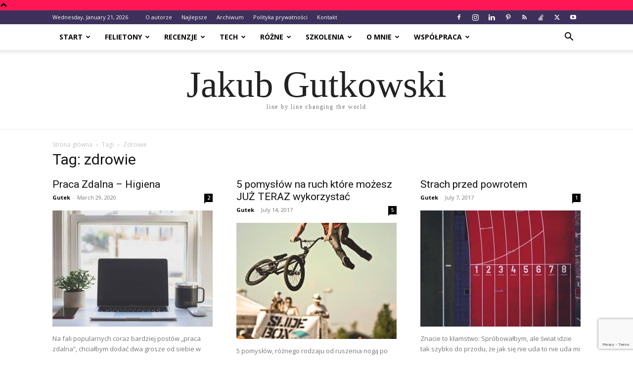

--- FILE ---
content_type: text/html; charset=UTF-8
request_url: https://blog.gutek.pl/tag/zdrowie/
body_size: 22332
content:
<!doctype html >
<!--[if IE 8]>    <html class="ie8" lang="en"> <![endif]-->
<!--[if IE 9]>    <html class="ie9" lang="en"> <![endif]-->
<!--[if gt IE 8]><!--> <html lang="en-US"> <!--<![endif]-->
<head>
    <title>zdrowie Archives - Jakub Gutkowski</title><link rel="preload" as="style" href="https://fonts.googleapis.com/css?family=Open%20Sans%3A400%2C600%2C700%7CRoboto%3A400%2C500%2C700%7COpen%20Sans%3A400%2C700&#038;display=swap" /><link rel="stylesheet" href="https://fonts.googleapis.com/css?family=Open%20Sans%3A400%2C600%2C700%7CRoboto%3A400%2C500%2C700%7COpen%20Sans%3A400%2C700&#038;display=swap" media="print" onload="this.media='all'" /><noscript><link rel="stylesheet" href="https://fonts.googleapis.com/css?family=Open%20Sans%3A400%2C600%2C700%7CRoboto%3A400%2C500%2C700%7COpen%20Sans%3A400%2C700&#038;display=swap" /></noscript>
    <meta charset="UTF-8" />
    <meta name="viewport" content="width=device-width, initial-scale=1.0">
    <link rel="pingback" href="https://blog.gutek.pl/xmlrpc.php" />
    <script>var et_site_url='https://blog.gutek.pl';var et_post_id='0';function et_core_page_resource_fallback(a,b){"undefined"===typeof b&&(b=a.sheet.cssRules&&0===a.sheet.cssRules.length);b&&(a.onerror=null,a.onload=null,a.href?a.href=et_site_url+"/?et_core_page_resource="+a.id+et_post_id:a.src&&(a.src=et_site_url+"/?et_core_page_resource="+a.id+et_post_id))}
</script><meta name='robots' content='index, follow, max-image-preview:large, max-snippet:-1, max-video-preview:-1' />
<link rel="icon" type="image/png" href="https://blog.gutek.pl/wp-content/uploads/2020/09/jakubg-Cropped.jpg">
	<!-- This site is optimized with the Yoast SEO plugin v24.5 - https://yoast.com/wordpress/plugins/seo/ -->
	<link rel="canonical" href="https://blog.gutek.pl/tag/zdrowie/" />
	<meta property="og:locale" content="en_US" />
	<meta property="og:type" content="article" />
	<meta property="og:title" content="zdrowie Archives - Jakub Gutkowski" />
	<meta property="og:url" content="https://blog.gutek.pl/tag/zdrowie/" />
	<meta property="og:site_name" content="Jakub Gutkowski" />
	<meta property="og:image" content="https://blog.gutek.pl/wp-content/uploads/2016/08/13659187_10207931270334450_799340733534799589_n.jpg" />
	<meta property="og:image:width" content="960" />
	<meta property="og:image:height" content="960" />
	<meta property="og:image:type" content="image/jpeg" />
	<meta name="twitter:card" content="summary_large_image" />
	<meta name="twitter:site" content="@gutek" />
	<script type="application/ld+json" class="yoast-schema-graph">{"@context":"https://schema.org","@graph":[{"@type":"CollectionPage","@id":"https://blog.gutek.pl/tag/zdrowie/","url":"https://blog.gutek.pl/tag/zdrowie/","name":"zdrowie Archives - Jakub Gutkowski","isPartOf":{"@id":"https://blog.gutek.pl/#website"},"primaryImageOfPage":{"@id":"https://blog.gutek.pl/tag/zdrowie/#primaryimage"},"image":{"@id":"https://blog.gutek.pl/tag/zdrowie/#primaryimage"},"thumbnailUrl":"https://blog.gutek.pl/wp-content/uploads/2020/03/remote-work-hygiene-fature-scaled.jpg","breadcrumb":{"@id":"https://blog.gutek.pl/tag/zdrowie/#breadcrumb"},"inLanguage":"en-US"},{"@type":"ImageObject","inLanguage":"en-US","@id":"https://blog.gutek.pl/tag/zdrowie/#primaryimage","url":"https://blog.gutek.pl/wp-content/uploads/2020/03/remote-work-hygiene-fature-scaled.jpg","contentUrl":"https://blog.gutek.pl/wp-content/uploads/2020/03/remote-work-hygiene-fature-scaled.jpg","width":2560,"height":1665},{"@type":"BreadcrumbList","@id":"https://blog.gutek.pl/tag/zdrowie/#breadcrumb","itemListElement":[{"@type":"ListItem","position":1,"name":"Home","item":"https://blog.gutek.pl/"},{"@type":"ListItem","position":2,"name":"zdrowie"}]},{"@type":"WebSite","@id":"https://blog.gutek.pl/#website","url":"https://blog.gutek.pl/","name":"Jakub Gutkowski","description":"Line by Line Changing the World","publisher":{"@id":"https://blog.gutek.pl/#/schema/person/960efc7ecde71b98dd4571ff5bb3e1be"},"potentialAction":[{"@type":"SearchAction","target":{"@type":"EntryPoint","urlTemplate":"https://blog.gutek.pl/?s={search_term_string}"},"query-input":{"@type":"PropertyValueSpecification","valueRequired":true,"valueName":"search_term_string"}}],"inLanguage":"en-US"},{"@type":["Person","Organization"],"@id":"https://blog.gutek.pl/#/schema/person/960efc7ecde71b98dd4571ff5bb3e1be","name":"Gutek","image":{"@type":"ImageObject","inLanguage":"en-US","@id":"https://blog.gutek.pl/#/schema/person/image/","url":"https://blog.gutek.pl/wp-content/uploads/2019/06/jakub_g.jpg","contentUrl":"https://blog.gutek.pl/wp-content/uploads/2019/06/jakub_g.jpg","width":1466,"height":1466,"caption":"Gutek"},"logo":{"@id":"https://blog.gutek.pl/#/schema/person/image/"},"description":"Tata, mąż, bloger, pasjonat. Uwielbia bawić się nowościami, chodzić na konferencje, pomagać innym. Z chęcią wypije piwo z kimś kto ma na to ochotę a przy okazji porozmawia o tym i owym :)","sameAs":["http://blog.gutek.pl","https://www.facebook.com/GutkowskiJakub/","https://www.instagram.com/gutek/","https://www.linkedin.com/in/jakubg","https://pl.pinterest.com/gutekpl/","https://x.com/https://twitter.com/gutek","https://www.youtube.com/c/JakubGutkowskiGutek"]}]}</script>
	<!-- / Yoast SEO plugin. -->


<link rel='dns-prefetch' href='//fonts.googleapis.com' />
<link href='https://fonts.gstatic.com' crossorigin rel='preconnect' />
<link rel="alternate" type="application/rss+xml" title="Jakub Gutkowski &raquo; Feed" href="https://blog.gutek.pl/feed/" />
<link rel="alternate" type="application/rss+xml" title="Jakub Gutkowski &raquo; Comments Feed" href="https://blog.gutek.pl/comments/feed/" />
<link rel="alternate" type="application/rss+xml" title="Jakub Gutkowski &raquo; zdrowie Tag Feed" href="https://blog.gutek.pl/tag/zdrowie/feed/" />
<link data-minify="1" rel='stylesheet' id='dashicons-css' href='https://blog.gutek.pl/wp-content/cache/min/1/wp-includes/css/dashicons.min.css?ver=1713610574' type='text/css' media='all' />
<link data-minify="1" rel='stylesheet' id='post-views-counter-frontend-css' href='https://blog.gutek.pl/wp-content/cache/min/1/wp-content/plugins/post-views-counter/css/frontend.css?ver=1766190483' type='text/css' media='all' />
<style id='wp-emoji-styles-inline-css' type='text/css'>

	img.wp-smiley, img.emoji {
		display: inline !important;
		border: none !important;
		box-shadow: none !important;
		height: 1em !important;
		width: 1em !important;
		margin: 0 0.07em !important;
		vertical-align: -0.1em !important;
		background: none !important;
		padding: 0 !important;
	}
</style>
<style id='classic-theme-styles-inline-css' type='text/css'>
/*! This file is auto-generated */
.wp-block-button__link{color:#fff;background-color:#32373c;border-radius:9999px;box-shadow:none;text-decoration:none;padding:calc(.667em + 2px) calc(1.333em + 2px);font-size:1.125em}.wp-block-file__button{background:#32373c;color:#fff;text-decoration:none}
</style>
<style id='global-styles-inline-css' type='text/css'>
body{--wp--preset--color--black: #000000;--wp--preset--color--cyan-bluish-gray: #abb8c3;--wp--preset--color--white: #ffffff;--wp--preset--color--pale-pink: #f78da7;--wp--preset--color--vivid-red: #cf2e2e;--wp--preset--color--luminous-vivid-orange: #ff6900;--wp--preset--color--luminous-vivid-amber: #fcb900;--wp--preset--color--light-green-cyan: #7bdcb5;--wp--preset--color--vivid-green-cyan: #00d084;--wp--preset--color--pale-cyan-blue: #8ed1fc;--wp--preset--color--vivid-cyan-blue: #0693e3;--wp--preset--color--vivid-purple: #9b51e0;--wp--preset--gradient--vivid-cyan-blue-to-vivid-purple: linear-gradient(135deg,rgba(6,147,227,1) 0%,rgb(155,81,224) 100%);--wp--preset--gradient--light-green-cyan-to-vivid-green-cyan: linear-gradient(135deg,rgb(122,220,180) 0%,rgb(0,208,130) 100%);--wp--preset--gradient--luminous-vivid-amber-to-luminous-vivid-orange: linear-gradient(135deg,rgba(252,185,0,1) 0%,rgba(255,105,0,1) 100%);--wp--preset--gradient--luminous-vivid-orange-to-vivid-red: linear-gradient(135deg,rgba(255,105,0,1) 0%,rgb(207,46,46) 100%);--wp--preset--gradient--very-light-gray-to-cyan-bluish-gray: linear-gradient(135deg,rgb(238,238,238) 0%,rgb(169,184,195) 100%);--wp--preset--gradient--cool-to-warm-spectrum: linear-gradient(135deg,rgb(74,234,220) 0%,rgb(151,120,209) 20%,rgb(207,42,186) 40%,rgb(238,44,130) 60%,rgb(251,105,98) 80%,rgb(254,248,76) 100%);--wp--preset--gradient--blush-light-purple: linear-gradient(135deg,rgb(255,206,236) 0%,rgb(152,150,240) 100%);--wp--preset--gradient--blush-bordeaux: linear-gradient(135deg,rgb(254,205,165) 0%,rgb(254,45,45) 50%,rgb(107,0,62) 100%);--wp--preset--gradient--luminous-dusk: linear-gradient(135deg,rgb(255,203,112) 0%,rgb(199,81,192) 50%,rgb(65,88,208) 100%);--wp--preset--gradient--pale-ocean: linear-gradient(135deg,rgb(255,245,203) 0%,rgb(182,227,212) 50%,rgb(51,167,181) 100%);--wp--preset--gradient--electric-grass: linear-gradient(135deg,rgb(202,248,128) 0%,rgb(113,206,126) 100%);--wp--preset--gradient--midnight: linear-gradient(135deg,rgb(2,3,129) 0%,rgb(40,116,252) 100%);--wp--preset--font-size--small: 11px;--wp--preset--font-size--medium: 20px;--wp--preset--font-size--large: 32px;--wp--preset--font-size--x-large: 42px;--wp--preset--font-size--regular: 15px;--wp--preset--font-size--larger: 50px;--wp--preset--spacing--20: 0.44rem;--wp--preset--spacing--30: 0.67rem;--wp--preset--spacing--40: 1rem;--wp--preset--spacing--50: 1.5rem;--wp--preset--spacing--60: 2.25rem;--wp--preset--spacing--70: 3.38rem;--wp--preset--spacing--80: 5.06rem;--wp--preset--shadow--natural: 6px 6px 9px rgba(0, 0, 0, 0.2);--wp--preset--shadow--deep: 12px 12px 50px rgba(0, 0, 0, 0.4);--wp--preset--shadow--sharp: 6px 6px 0px rgba(0, 0, 0, 0.2);--wp--preset--shadow--outlined: 6px 6px 0px -3px rgba(255, 255, 255, 1), 6px 6px rgba(0, 0, 0, 1);--wp--preset--shadow--crisp: 6px 6px 0px rgba(0, 0, 0, 1);}:where(.is-layout-flex){gap: 0.5em;}:where(.is-layout-grid){gap: 0.5em;}body .is-layout-flex{display: flex;}body .is-layout-flex{flex-wrap: wrap;align-items: center;}body .is-layout-flex > *{margin: 0;}body .is-layout-grid{display: grid;}body .is-layout-grid > *{margin: 0;}:where(.wp-block-columns.is-layout-flex){gap: 2em;}:where(.wp-block-columns.is-layout-grid){gap: 2em;}:where(.wp-block-post-template.is-layout-flex){gap: 1.25em;}:where(.wp-block-post-template.is-layout-grid){gap: 1.25em;}.has-black-color{color: var(--wp--preset--color--black) !important;}.has-cyan-bluish-gray-color{color: var(--wp--preset--color--cyan-bluish-gray) !important;}.has-white-color{color: var(--wp--preset--color--white) !important;}.has-pale-pink-color{color: var(--wp--preset--color--pale-pink) !important;}.has-vivid-red-color{color: var(--wp--preset--color--vivid-red) !important;}.has-luminous-vivid-orange-color{color: var(--wp--preset--color--luminous-vivid-orange) !important;}.has-luminous-vivid-amber-color{color: var(--wp--preset--color--luminous-vivid-amber) !important;}.has-light-green-cyan-color{color: var(--wp--preset--color--light-green-cyan) !important;}.has-vivid-green-cyan-color{color: var(--wp--preset--color--vivid-green-cyan) !important;}.has-pale-cyan-blue-color{color: var(--wp--preset--color--pale-cyan-blue) !important;}.has-vivid-cyan-blue-color{color: var(--wp--preset--color--vivid-cyan-blue) !important;}.has-vivid-purple-color{color: var(--wp--preset--color--vivid-purple) !important;}.has-black-background-color{background-color: var(--wp--preset--color--black) !important;}.has-cyan-bluish-gray-background-color{background-color: var(--wp--preset--color--cyan-bluish-gray) !important;}.has-white-background-color{background-color: var(--wp--preset--color--white) !important;}.has-pale-pink-background-color{background-color: var(--wp--preset--color--pale-pink) !important;}.has-vivid-red-background-color{background-color: var(--wp--preset--color--vivid-red) !important;}.has-luminous-vivid-orange-background-color{background-color: var(--wp--preset--color--luminous-vivid-orange) !important;}.has-luminous-vivid-amber-background-color{background-color: var(--wp--preset--color--luminous-vivid-amber) !important;}.has-light-green-cyan-background-color{background-color: var(--wp--preset--color--light-green-cyan) !important;}.has-vivid-green-cyan-background-color{background-color: var(--wp--preset--color--vivid-green-cyan) !important;}.has-pale-cyan-blue-background-color{background-color: var(--wp--preset--color--pale-cyan-blue) !important;}.has-vivid-cyan-blue-background-color{background-color: var(--wp--preset--color--vivid-cyan-blue) !important;}.has-vivid-purple-background-color{background-color: var(--wp--preset--color--vivid-purple) !important;}.has-black-border-color{border-color: var(--wp--preset--color--black) !important;}.has-cyan-bluish-gray-border-color{border-color: var(--wp--preset--color--cyan-bluish-gray) !important;}.has-white-border-color{border-color: var(--wp--preset--color--white) !important;}.has-pale-pink-border-color{border-color: var(--wp--preset--color--pale-pink) !important;}.has-vivid-red-border-color{border-color: var(--wp--preset--color--vivid-red) !important;}.has-luminous-vivid-orange-border-color{border-color: var(--wp--preset--color--luminous-vivid-orange) !important;}.has-luminous-vivid-amber-border-color{border-color: var(--wp--preset--color--luminous-vivid-amber) !important;}.has-light-green-cyan-border-color{border-color: var(--wp--preset--color--light-green-cyan) !important;}.has-vivid-green-cyan-border-color{border-color: var(--wp--preset--color--vivid-green-cyan) !important;}.has-pale-cyan-blue-border-color{border-color: var(--wp--preset--color--pale-cyan-blue) !important;}.has-vivid-cyan-blue-border-color{border-color: var(--wp--preset--color--vivid-cyan-blue) !important;}.has-vivid-purple-border-color{border-color: var(--wp--preset--color--vivid-purple) !important;}.has-vivid-cyan-blue-to-vivid-purple-gradient-background{background: var(--wp--preset--gradient--vivid-cyan-blue-to-vivid-purple) !important;}.has-light-green-cyan-to-vivid-green-cyan-gradient-background{background: var(--wp--preset--gradient--light-green-cyan-to-vivid-green-cyan) !important;}.has-luminous-vivid-amber-to-luminous-vivid-orange-gradient-background{background: var(--wp--preset--gradient--luminous-vivid-amber-to-luminous-vivid-orange) !important;}.has-luminous-vivid-orange-to-vivid-red-gradient-background{background: var(--wp--preset--gradient--luminous-vivid-orange-to-vivid-red) !important;}.has-very-light-gray-to-cyan-bluish-gray-gradient-background{background: var(--wp--preset--gradient--very-light-gray-to-cyan-bluish-gray) !important;}.has-cool-to-warm-spectrum-gradient-background{background: var(--wp--preset--gradient--cool-to-warm-spectrum) !important;}.has-blush-light-purple-gradient-background{background: var(--wp--preset--gradient--blush-light-purple) !important;}.has-blush-bordeaux-gradient-background{background: var(--wp--preset--gradient--blush-bordeaux) !important;}.has-luminous-dusk-gradient-background{background: var(--wp--preset--gradient--luminous-dusk) !important;}.has-pale-ocean-gradient-background{background: var(--wp--preset--gradient--pale-ocean) !important;}.has-electric-grass-gradient-background{background: var(--wp--preset--gradient--electric-grass) !important;}.has-midnight-gradient-background{background: var(--wp--preset--gradient--midnight) !important;}.has-small-font-size{font-size: var(--wp--preset--font-size--small) !important;}.has-medium-font-size{font-size: var(--wp--preset--font-size--medium) !important;}.has-large-font-size{font-size: var(--wp--preset--font-size--large) !important;}.has-x-large-font-size{font-size: var(--wp--preset--font-size--x-large) !important;}
.wp-block-navigation a:where(:not(.wp-element-button)){color: inherit;}
:where(.wp-block-post-template.is-layout-flex){gap: 1.25em;}:where(.wp-block-post-template.is-layout-grid){gap: 1.25em;}
:where(.wp-block-columns.is-layout-flex){gap: 2em;}:where(.wp-block-columns.is-layout-grid){gap: 2em;}
.wp-block-pullquote{font-size: 1.5em;line-height: 1.6;}
</style>
<link data-minify="1" rel='stylesheet' id='stcr-font-awesome-css' href='https://blog.gutek.pl/wp-content/cache/min/1/wp-content/plugins/subscribe-to-comments-reloaded/includes/css/font-awesome.min.css?ver=1713610574' type='text/css' media='all' />
<link data-minify="1" rel='stylesheet' id='stcr-style-css' href='https://blog.gutek.pl/wp-content/cache/min/1/wp-content/plugins/subscribe-to-comments-reloaded/includes/css/stcr-style.css?ver=1713610574' type='text/css' media='all' />
<link data-minify="1" rel='stylesheet' id='td-plugin-newsletter-css' href='https://blog.gutek.pl/wp-content/cache/min/1/wp-content/plugins/td-newsletter/style.css?ver=1713610574' type='text/css' media='all' />
<link data-minify="1" rel='stylesheet' id='td-plugin-multi-purpose-css' href='https://blog.gutek.pl/wp-content/cache/min/1/wp-content/plugins/td-composer/td-multi-purpose/style.css?ver=1713610574' type='text/css' media='all' />

<link data-minify="1" rel='stylesheet' id='td-theme-css' href='https://blog.gutek.pl/wp-content/cache/min/1/wp-content/themes/Newspaper/style.css?ver=1713610574' type='text/css' media='all' />
<style id='td-theme-inline-css' type='text/css'>@media (max-width:767px){.td-header-desktop-wrap{display:none}}@media (min-width:767px){.td-header-mobile-wrap{display:none}}</style>
<link data-minify="1" rel='stylesheet' id='wpgdprc-front-css-css' href='https://blog.gutek.pl/wp-content/cache/min/1/wp-content/plugins/wp-gdpr-compliance/Assets/css/front.css?ver=1713610574' type='text/css' media='all' />
<style id='wpgdprc-front-css-inline-css' type='text/css'>
:root{--wp-gdpr--bar--background-color: #000000;--wp-gdpr--bar--color: #ffffff;--wp-gdpr--button--background-color: #000000;--wp-gdpr--button--background-color--darken: #000000;--wp-gdpr--button--color: #ffffff;}
</style>
<link data-minify="1" rel='stylesheet' id='js_composer_front-css' href='https://blog.gutek.pl/wp-content/cache/min/1/wp-content/plugins/js_composer/assets/css/js_composer.min.css?ver=1713610574' type='text/css' media='all' />
<link data-minify="1" rel='stylesheet' id='td-legacy-framework-front-style-css' href='https://blog.gutek.pl/wp-content/cache/min/1/wp-content/plugins/td-composer/legacy/Newspaper/assets/css/td_legacy_main.css?ver=1713610574' type='text/css' media='all' />
<link data-minify="1" rel='stylesheet' id='td-standard-pack-framework-front-style-css' href='https://blog.gutek.pl/wp-content/cache/min/1/wp-content/plugins/td-standard-pack/Newspaper/assets/css/td_standard_pack_main.css?ver=1713610574' type='text/css' media='all' />
<link data-minify="1" rel='stylesheet' id='td-theme-demo-style-css' href='https://blog.gutek.pl/wp-content/cache/min/1/wp-content/plugins/td-composer/legacy/Newspaper/includes/demos/politics/demo_style.css?ver=1713610574' type='text/css' media='all' />
<link data-minify="1" rel='stylesheet' id='tdb_style_cloud_templates_front-css' href='https://blog.gutek.pl/wp-content/cache/min/1/wp-content/plugins/td-cloud-library/assets/css/tdb_main.css?ver=1713610574' type='text/css' media='all' />
<script type="text/javascript" src="https://blog.gutek.pl/wp-includes/js/jquery/jquery.min.js?ver=3.7.1" id="jquery-core-js"></script>
<script type="text/javascript" src="https://blog.gutek.pl/wp-includes/js/jquery/jquery-migrate.min.js?ver=3.4.1" id="jquery-migrate-js"></script>
<script type="text/javascript" src="//blog.gutek.pl/wp-content/plugins/revslider/sr6/assets/js/rbtools.min.js?ver=6.7.5" async id="tp-tools-js"></script>
<script type="text/javascript" src="//blog.gutek.pl/wp-content/plugins/revslider/sr6/assets/js/rs6.min.js?ver=6.7.8" async id="revmin-js"></script>
<script type="text/javascript" id="wpgdprc-front-js-js-extra">
/* <![CDATA[ */
var wpgdprcFront = {"ajaxUrl":"https:\/\/blog.gutek.pl\/wp-admin\/admin-ajax.php","ajaxNonce":"60035f127f","ajaxArg":"security","pluginPrefix":"wpgdprc","blogId":"1","isMultiSite":"","locale":"en_US","showSignUpModal":"","showFormModal":"","cookieName":"wpgdprc-consent","consentVersion":"","path":"\/","prefix":"wpgdprc"};
/* ]]> */
</script>
<script type="text/javascript" src="https://blog.gutek.pl/wp-content/plugins/wp-gdpr-compliance/Assets/js/front.min.js?ver=1706578159" id="wpgdprc-front-js-js" defer></script>
<script></script><link rel="https://api.w.org/" href="https://blog.gutek.pl/wp-json/" /><link rel="alternate" type="application/json" href="https://blog.gutek.pl/wp-json/wp/v2/tags/401" /><link rel="EditURI" type="application/rsd+xml" title="RSD" href="https://blog.gutek.pl/xmlrpc.php?rsd" />
<meta name="generator" content="WordPress 6.5.7" />
<style type="text/css" id="et-bloom-custom-css">
					.et_bloom .et_bloom_optin_7 .et_bloom_form_content { background-color: #f94343 !important; } .et_bloom .et_bloom_optin_7 .et_bloom_form_container .et_bloom_form_header { background-color: #ffffff !important; } .et_bloom .et_bloom_optin_7 .et_bloom_form_content button { background-color: #ffffff !important; } .et_bloom .et_bloom_optin_7 .et_bloom_form_content .et_bloom_fields i { color: #ffffff !important; } .et_bloom .et_bloom_optin_7 .et_bloom_form_content .et_bloom_custom_field_radio i:before { background: #ffffff !important; } .et_bloom .et_bloom_optin_7 .et_bloom_form_content button { background-color: #ffffff !important; } .et_bloom .et_bloom_optin_7 .et_bloom_form_container h2, .et_bloom .et_bloom_optin_7 .et_bloom_form_container h2 span, .et_bloom .et_bloom_optin_7 .et_bloom_form_container h2 strong { font-family: "Open Sans", Helvetica, Arial, Lucida, sans-serif; }.et_bloom .et_bloom_optin_7 .et_bloom_form_container p, .et_bloom .et_bloom_optin_7 .et_bloom_form_container p span, .et_bloom .et_bloom_optin_7 .et_bloom_form_container p strong, .et_bloom .et_bloom_optin_7 .et_bloom_form_container form input, .et_bloom .et_bloom_optin_7 .et_bloom_form_container form button span { font-family: "Open Sans", Helvetica, Arial, Lucida, sans-serif; } 
				</style><link rel="preload" href="https://blog.gutek.pl/wp-content/plugins/bloom/core/admin/fonts/modules.ttf" as="font" crossorigin="anonymous">    <script>
        window.tdb_global_vars = {"wpRestUrl":"https:\/\/blog.gutek.pl\/wp-json\/","permalinkStructure":"\/%year%\/%monthnum%\/%day%\/%postname%\/"};
        window.tdb_p_autoload_vars = {"isAjax":false,"isAdminBarShowing":false,"autoloadScrollPercent":50};
    </script>
    
    <style id="tdb-global-colors">:root{--accent-color:#fff}</style>
	
<meta name="generator" content="Powered by WPBakery Page Builder - drag and drop page builder for WordPress."/>
<meta name="generator" content="Powered by Slider Revolution 6.7.8 - responsive, Mobile-Friendly Slider Plugin for WordPress with comfortable drag and drop interface." />

<!-- JS generated by theme -->

<script>
    
    

	    var tdBlocksArray = []; //here we store all the items for the current page

	    // td_block class - each ajax block uses a object of this class for requests
	    function tdBlock() {
		    this.id = '';
		    this.block_type = 1; //block type id (1-234 etc)
		    this.atts = '';
		    this.td_column_number = '';
		    this.td_current_page = 1; //
		    this.post_count = 0; //from wp
		    this.found_posts = 0; //from wp
		    this.max_num_pages = 0; //from wp
		    this.td_filter_value = ''; //current live filter value
		    this.is_ajax_running = false;
		    this.td_user_action = ''; // load more or infinite loader (used by the animation)
		    this.header_color = '';
		    this.ajax_pagination_infinite_stop = ''; //show load more at page x
	    }

        // td_js_generator - mini detector
        ( function () {
            var htmlTag = document.getElementsByTagName("html")[0];

	        if ( navigator.userAgent.indexOf("MSIE 10.0") > -1 ) {
                htmlTag.className += ' ie10';
            }

            if ( !!navigator.userAgent.match(/Trident.*rv\:11\./) ) {
                htmlTag.className += ' ie11';
            }

	        if ( navigator.userAgent.indexOf("Edge") > -1 ) {
                htmlTag.className += ' ieEdge';
            }

            if ( /(iPad|iPhone|iPod)/g.test(navigator.userAgent) ) {
                htmlTag.className += ' td-md-is-ios';
            }

            var user_agent = navigator.userAgent.toLowerCase();
            if ( user_agent.indexOf("android") > -1 ) {
                htmlTag.className += ' td-md-is-android';
            }

            if ( -1 !== navigator.userAgent.indexOf('Mac OS X')  ) {
                htmlTag.className += ' td-md-is-os-x';
            }

            if ( /chrom(e|ium)/.test(navigator.userAgent.toLowerCase()) ) {
               htmlTag.className += ' td-md-is-chrome';
            }

            if ( -1 !== navigator.userAgent.indexOf('Firefox') ) {
                htmlTag.className += ' td-md-is-firefox';
            }

            if ( -1 !== navigator.userAgent.indexOf('Safari') && -1 === navigator.userAgent.indexOf('Chrome') ) {
                htmlTag.className += ' td-md-is-safari';
            }

            if( -1 !== navigator.userAgent.indexOf('IEMobile') ){
                htmlTag.className += ' td-md-is-iemobile';
            }

        })();

        var tdLocalCache = {};

        ( function () {
            "use strict";

            tdLocalCache = {
                data: {},
                remove: function (resource_id) {
                    delete tdLocalCache.data[resource_id];
                },
                exist: function (resource_id) {
                    return tdLocalCache.data.hasOwnProperty(resource_id) && tdLocalCache.data[resource_id] !== null;
                },
                get: function (resource_id) {
                    return tdLocalCache.data[resource_id];
                },
                set: function (resource_id, cachedData) {
                    tdLocalCache.remove(resource_id);
                    tdLocalCache.data[resource_id] = cachedData;
                }
            };
        })();

    
    
var td_viewport_interval_list=[{"limitBottom":767,"sidebarWidth":228},{"limitBottom":1018,"sidebarWidth":300},{"limitBottom":1140,"sidebarWidth":324}];
var tds_general_modal_image="yes";
var tdc_is_installed="yes";
var td_ajax_url="https:\/\/blog.gutek.pl\/wp-admin\/admin-ajax.php?td_theme_name=Newspaper&v=12.6.5";
var td_get_template_directory_uri="https:\/\/blog.gutek.pl\/wp-content\/plugins\/td-composer\/legacy\/common";
var tds_snap_menu="snap";
var tds_logo_on_sticky="";
var tds_header_style="11";
var td_please_wait="Prosz\u0119 czeka\u0107 ...";
var td_email_user_pass_incorrect="U\u017cytkownik lub has\u0142o niepoprawne!";
var td_email_user_incorrect="E-mail lub nazwa u\u017cytkownika jest niepoprawna!";
var td_email_incorrect="E-mail niepoprawny!";
var td_user_incorrect="Username incorrect!";
var td_email_user_empty="Email or username empty!";
var td_pass_empty="Pass empty!";
var td_pass_pattern_incorrect="Invalid Pass Pattern!";
var td_retype_pass_incorrect="Retyped Pass incorrect!";
var tds_more_articles_on_post_enable="show";
var tds_more_articles_on_post_time_to_wait="3";
var tds_more_articles_on_post_pages_distance_from_top=2500;
var tds_captcha="";
var tds_theme_color_site_wide="#ff1654";
var tds_smart_sidebar="";
var tdThemeName="Newspaper";
var tdThemeNameWl="Newspaper";
var td_magnific_popup_translation_tPrev="Poprzedni (Strza\u0142ka w lewo)";
var td_magnific_popup_translation_tNext="Nast\u0119pny (Strza\u0142ka w prawo)";
var td_magnific_popup_translation_tCounter="%curr% z %total%";
var td_magnific_popup_translation_ajax_tError="Zawarto\u015b\u0107 z %url% nie mo\u017ce by\u0107 wy\u015bwietlony.";
var td_magnific_popup_translation_image_tError="Obraz #%curr% nie mo\u017ce by\u0107 wy\u015bwietlony.";
var tdBlockNonce="eff49c5baa";
var tdMobileMenu="enabled";
var tdMobileSearch="enabled";
var tdsDateFormat="l, F j, Y";
var tdDateNamesI18n={"month_names":["January","February","March","April","May","June","July","August","September","October","November","December"],"month_names_short":["Jan","Feb","Mar","Apr","May","Jun","Jul","Aug","Sep","Oct","Nov","Dec"],"day_names":["Sunday","Monday","Tuesday","Wednesday","Thursday","Friday","Saturday"],"day_names_short":["Sun","Mon","Tue","Wed","Thu","Fri","Sat"]};
var tdb_modal_confirm="Save";
var tdb_modal_cancel="Cancel";
var tdb_modal_confirm_alt="Yes";
var tdb_modal_cancel_alt="No";
var td_ad_background_click_link="";
var td_ad_background_click_target="";
</script>


<!-- Header style compiled by theme -->

<style>.td-header-wrap .black-menu .sf-menu>.current-menu-item>a,.td-header-wrap .black-menu .sf-menu>.current-menu-ancestor>a,.td-header-wrap .black-menu .sf-menu>.current-category-ancestor>a,.td-header-wrap .black-menu .sf-menu>li>a:hover,.td-header-wrap .black-menu .sf-menu>.sfHover>a,.sf-menu>.current-menu-item>a:after,.sf-menu>.current-menu-ancestor>a:after,.sf-menu>.current-category-ancestor>a:after,.sf-menu>li:hover>a:after,.sf-menu>.sfHover>a:after,.header-search-wrap .td-drop-down-search:after,.header-search-wrap .td-drop-down-search .btn:hover,input[type=submit]:hover,.td-read-more a,.td-post-category:hover,.td_top_authors .td-active .td-author-post-count,.td_top_authors .td-active .td-author-comments-count,.td_top_authors .td_mod_wrap:hover .td-author-post-count,.td_top_authors .td_mod_wrap:hover .td-author-comments-count,.td-404-sub-sub-title a:hover,.td-search-form-widget .wpb_button:hover,.td-rating-bar-wrap div,.dropcap,.td_wrapper_video_playlist .td_video_controls_playlist_wrapper,.wpb_default,.wpb_default:hover,.td-left-smart-list:hover,.td-right-smart-list:hover,#bbpress-forums button:hover,.bbp_widget_login .button:hover,.td-footer-wrapper .td-post-category,.td-footer-wrapper .widget_product_search input[type="submit"]:hover,.single-product .product .summary .cart .button:hover,.td-next-prev-wrap a:hover,.td-load-more-wrap a:hover,.td-post-small-box a:hover,.page-nav .current,.page-nav:first-child>div,#bbpress-forums .bbp-pagination .current,#bbpress-forums #bbp-single-user-details #bbp-user-navigation li.current a,.td-theme-slider:hover .slide-meta-cat a,a.vc_btn-black:hover,.td-trending-now-wrapper:hover .td-trending-now-title,.td-scroll-up,.td-smart-list-button:hover,.td-weather-information:before,.td-weather-week:before,.td_block_exchange .td-exchange-header:before,.td-pulldown-syle-2 .td-subcat-dropdown ul:after,.td_block_template_9 .td-block-title:after,.td_block_template_15 .td-block-title:before,div.wpforms-container .wpforms-form div.wpforms-submit-container button[type=submit],.td-close-video-fixed{background-color:#ff1654}.td_block_template_4 .td-related-title .td-cur-simple-item:before{border-color:#ff1654 transparent transparent transparent!important}.td_block_template_4 .td-related-title .td-cur-simple-item,.td_block_template_3 .td-related-title .td-cur-simple-item,.td_block_template_9 .td-related-title:after{background-color:#ff1654}a,cite a:hover,.td-page-content blockquote p,.td-post-content blockquote p,.mce-content-body blockquote p,.comment-content blockquote p,.wpb_text_column blockquote p,.td_block_text_with_title blockquote p,.td_module_wrap:hover .entry-title a,.td-subcat-filter .td-subcat-list a:hover,.td-subcat-filter .td-subcat-dropdown a:hover,.td_quote_on_blocks,.dropcap2,.dropcap3,.td_top_authors .td-active .td-authors-name a,.td_top_authors .td_mod_wrap:hover .td-authors-name a,.td-post-next-prev-content a:hover,.author-box-wrap .td-author-social a:hover,.td-author-name a:hover,.td-author-url a:hover,.comment-reply-link:hover,.logged-in-as a:hover,#cancel-comment-reply-link:hover,.td-search-query,.widget a:hover,.td_wp_recentcomments a:hover,.archive .widget_archive .current,.archive .widget_archive .current a,.widget_calendar tfoot a:hover,#bbpress-forums li.bbp-header .bbp-reply-content span a:hover,#bbpress-forums .bbp-forum-freshness a:hover,#bbpress-forums .bbp-topic-freshness a:hover,#bbpress-forums .bbp-forums-list li a:hover,#bbpress-forums .bbp-forum-title:hover,#bbpress-forums .bbp-topic-permalink:hover,#bbpress-forums .bbp-topic-started-by a:hover,#bbpress-forums .bbp-topic-started-in a:hover,#bbpress-forums .bbp-body .super-sticky li.bbp-topic-title .bbp-topic-permalink,#bbpress-forums .bbp-body .sticky li.bbp-topic-title .bbp-topic-permalink,.widget_display_replies .bbp-author-name,.widget_display_topics .bbp-author-name,.td-subfooter-menu li a:hover,a.vc_btn-black:hover,.td-smart-list-dropdown-wrap .td-smart-list-button:hover,.td-instagram-user a,.td-block-title-wrap .td-wrapper-pulldown-filter .td-pulldown-filter-display-option:hover,.td-block-title-wrap .td-wrapper-pulldown-filter .td-pulldown-filter-display-option:hover i,.td-block-title-wrap .td-wrapper-pulldown-filter .td-pulldown-filter-link:hover,.td-block-title-wrap .td-wrapper-pulldown-filter .td-pulldown-filter-item .td-cur-simple-item,.td_block_template_2 .td-related-title .td-cur-simple-item,.td_block_template_5 .td-related-title .td-cur-simple-item,.td_block_template_6 .td-related-title .td-cur-simple-item,.td_block_template_7 .td-related-title .td-cur-simple-item,.td_block_template_8 .td-related-title .td-cur-simple-item,.td_block_template_9 .td-related-title .td-cur-simple-item,.td_block_template_10 .td-related-title .td-cur-simple-item,.td_block_template_11 .td-related-title .td-cur-simple-item,.td_block_template_12 .td-related-title .td-cur-simple-item,.td_block_template_13 .td-related-title .td-cur-simple-item,.td_block_template_14 .td-related-title .td-cur-simple-item,.td_block_template_15 .td-related-title .td-cur-simple-item,.td_block_template_16 .td-related-title .td-cur-simple-item,.td_block_template_17 .td-related-title .td-cur-simple-item,.td-theme-wrap .sf-menu ul .td-menu-item>a:hover,.td-theme-wrap .sf-menu ul .sfHover>a,.td-theme-wrap .sf-menu ul .current-menu-ancestor>a,.td-theme-wrap .sf-menu ul .current-category-ancestor>a,.td-theme-wrap .sf-menu ul .current-menu-item>a,.td_outlined_btn,.td_block_categories_tags .td-ct-item:hover{color:#ff1654}a.vc_btn-black.vc_btn_square_outlined:hover,a.vc_btn-black.vc_btn_outlined:hover{color:#ff1654!important}.td-next-prev-wrap a:hover,.td-load-more-wrap a:hover,.td-post-small-box a:hover,.page-nav .current,.page-nav:first-child>div,#bbpress-forums .bbp-pagination .current,.post .td_quote_box,.page .td_quote_box,a.vc_btn-black:hover,.td_block_template_5 .td-block-title>*,.td_outlined_btn{border-color:#ff1654}.td_wrapper_video_playlist .td_video_currently_playing:after{border-color:#ff1654!important}.header-search-wrap .td-drop-down-search:before{border-color:transparent transparent #ff1654 transparent}.block-title>span,.block-title>a,.block-title>label,.widgettitle,.widgettitle:after,.td-trending-now-title,.td-trending-now-wrapper:hover .td-trending-now-title,.wpb_tabs li.ui-tabs-active a,.wpb_tabs li:hover a,.vc_tta-container .vc_tta-color-grey.vc_tta-tabs-position-top.vc_tta-style-classic .vc_tta-tabs-container .vc_tta-tab.vc_active>a,.vc_tta-container .vc_tta-color-grey.vc_tta-tabs-position-top.vc_tta-style-classic .vc_tta-tabs-container .vc_tta-tab:hover>a,.td_block_template_1 .td-related-title .td-cur-simple-item,.td-subcat-filter .td-subcat-dropdown:hover .td-subcat-more,.td_3D_btn,.td_shadow_btn,.td_default_btn,.td_round_btn,.td_outlined_btn:hover{background-color:#ff1654}.block-title,.td_block_template_1 .td-related-title,.wpb_tabs .wpb_tabs_nav,.vc_tta-container .vc_tta-color-grey.vc_tta-tabs-position-top.vc_tta-style-classic .vc_tta-tabs-container{border-color:#ff1654}.td_block_wrap .td-subcat-item a.td-cur-simple-item{color:#ff1654}.td-grid-style-4 .entry-title{background-color:rgba(255,22,84,0.7)}@media (max-width:767px){body .td-header-wrap .td-header-main-menu{background-color:#3d315b!important}}.td-menu-background:before,.td-search-background:before{background:#444b6e;background:-moz-linear-gradient(top,#444b6e 0%,#3d315b 100%);background:-webkit-gradient(left top,left bottom,color-stop(0%,#444b6e),color-stop(100%,#3d315b));background:-webkit-linear-gradient(top,#444b6e 0%,#3d315b 100%);background:-o-linear-gradient(top,#444b6e 0%,#3d315b 100%);background:-ms-linear-gradient(top,#444b6e 0%,#3d315b 100%);background:linear-gradient(to bottom,#444b6e 0%,#3d315b 100%);filter:progid:DXImageTransform.Microsoft.gradient(startColorstr='#444b6e',endColorstr='#3d315b',GradientType=0)}.td-mobile-content .current-menu-item>a,.td-mobile-content .current-menu-ancestor>a,.td-mobile-content .current-category-ancestor>a,#td-mobile-nav .td-menu-login-section a:hover,#td-mobile-nav .td-register-section a:hover,#td-mobile-nav .td-menu-socials-wrap a:hover i,.td-search-close a:hover i{color:#ff1654}.td-header-style-12 .td-header-menu-wrap-full,.td-header-style-12 .td-affix,.td-grid-style-1.td-hover-1 .td-big-grid-post:hover .td-post-category,.td-grid-style-5.td-hover-1 .td-big-grid-post:hover .td-post-category,.td_category_template_3 .td-current-sub-category,.td_category_template_8 .td-category-header .td-category a.td-current-sub-category,.td_category_template_4 .td-category-siblings .td-category a:hover,.td_block_big_grid_9.td-grid-style-1 .td-post-category,.td_block_big_grid_9.td-grid-style-5 .td-post-category,.td-grid-style-6.td-hover-1 .td-module-thumb:after,.tdm-menu-active-style5 .td-header-menu-wrap .sf-menu>.current-menu-item>a,.tdm-menu-active-style5 .td-header-menu-wrap .sf-menu>.current-menu-ancestor>a,.tdm-menu-active-style5 .td-header-menu-wrap .sf-menu>.current-category-ancestor>a,.tdm-menu-active-style5 .td-header-menu-wrap .sf-menu>li>a:hover,.tdm-menu-active-style5 .td-header-menu-wrap .sf-menu>.sfHover>a{background-color:#ff1654}.td_mega_menu_sub_cats .cur-sub-cat,.td-mega-span h3 a:hover,.td_mod_mega_menu:hover .entry-title a,.header-search-wrap .result-msg a:hover,.td-header-top-menu .td-drop-down-search .td_module_wrap:hover .entry-title a,.td-header-top-menu .td-icon-search:hover,.td-header-wrap .result-msg a:hover,.top-header-menu li a:hover,.top-header-menu .current-menu-item>a,.top-header-menu .current-menu-ancestor>a,.top-header-menu .current-category-ancestor>a,.td-social-icon-wrap>a:hover,.td-header-sp-top-widget .td-social-icon-wrap a:hover,.td_mod_related_posts:hover h3>a,.td-post-template-11 .td-related-title .td-related-left:hover,.td-post-template-11 .td-related-title .td-related-right:hover,.td-post-template-11 .td-related-title .td-cur-simple-item,.td-post-template-11 .td_block_related_posts .td-next-prev-wrap a:hover,.td-category-header .td-pulldown-category-filter-link:hover,.td-category-siblings .td-subcat-dropdown a:hover,.td-category-siblings .td-subcat-dropdown a.td-current-sub-category,.footer-text-wrap .footer-email-wrap a,.footer-social-wrap a:hover,.td_module_17 .td-read-more a:hover,.td_module_18 .td-read-more a:hover,.td_module_19 .td-post-author-name a:hover,.td-pulldown-syle-2 .td-subcat-dropdown:hover .td-subcat-more span,.td-pulldown-syle-2 .td-subcat-dropdown:hover .td-subcat-more i,.td-pulldown-syle-3 .td-subcat-dropdown:hover .td-subcat-more span,.td-pulldown-syle-3 .td-subcat-dropdown:hover .td-subcat-more i,.tdm-menu-active-style3 .tdm-header.td-header-wrap .sf-menu>.current-category-ancestor>a,.tdm-menu-active-style3 .tdm-header.td-header-wrap .sf-menu>.current-menu-ancestor>a,.tdm-menu-active-style3 .tdm-header.td-header-wrap .sf-menu>.current-menu-item>a,.tdm-menu-active-style3 .tdm-header.td-header-wrap .sf-menu>.sfHover>a,.tdm-menu-active-style3 .tdm-header.td-header-wrap .sf-menu>li>a:hover{color:#ff1654}.td-mega-menu-page .wpb_content_element ul li a:hover,.td-theme-wrap .td-aj-search-results .td_module_wrap:hover .entry-title a,.td-theme-wrap .header-search-wrap .result-msg a:hover{color:#ff1654!important}.td_category_template_8 .td-category-header .td-category a.td-current-sub-category,.td_category_template_4 .td-category-siblings .td-category a:hover,.tdm-menu-active-style4 .tdm-header .sf-menu>.current-menu-item>a,.tdm-menu-active-style4 .tdm-header .sf-menu>.current-menu-ancestor>a,.tdm-menu-active-style4 .tdm-header .sf-menu>.current-category-ancestor>a,.tdm-menu-active-style4 .tdm-header .sf-menu>li>a:hover,.tdm-menu-active-style4 .tdm-header .sf-menu>.sfHover>a{border-color:#ff1654}.td-header-wrap .td-header-top-menu-full,.td-header-wrap .top-header-menu .sub-menu,.tdm-header-style-1.td-header-wrap .td-header-top-menu-full,.tdm-header-style-1.td-header-wrap .top-header-menu .sub-menu,.tdm-header-style-2.td-header-wrap .td-header-top-menu-full,.tdm-header-style-2.td-header-wrap .top-header-menu .sub-menu,.tdm-header-style-3.td-header-wrap .td-header-top-menu-full,.tdm-header-style-3.td-header-wrap .top-header-menu .sub-menu{background-color:#3d315b}.td-header-style-8 .td-header-top-menu-full{background-color:transparent}.td-header-style-8 .td-header-top-menu-full .td-header-top-menu{background-color:#3d315b;padding-left:15px;padding-right:15px}.td-header-wrap .td-header-top-menu-full .td-header-top-menu,.td-header-wrap .td-header-top-menu-full{border-bottom:none}.td-header-top-menu,.td-header-top-menu a,.td-header-wrap .td-header-top-menu-full .td-header-top-menu,.td-header-wrap .td-header-top-menu-full a,.td-header-style-8 .td-header-top-menu,.td-header-style-8 .td-header-top-menu a,.td-header-top-menu .td-drop-down-search .entry-title a{color:#ffffff}.top-header-menu .current-menu-item>a,.top-header-menu .current-menu-ancestor>a,.top-header-menu .current-category-ancestor>a,.top-header-menu li a:hover,.td-header-sp-top-widget .td-icon-search:hover{color:#ff1654}.td-header-wrap .td-header-sp-top-widget .td-icon-font,.td-header-style-7 .td-header-top-menu .td-social-icon-wrap .td-icon-font{color:#ffffff}.td-header-wrap .td-header-sp-top-widget i.td-icon-font:hover{color:#ff1654}.sf-menu>.current-menu-item>a:after,.sf-menu>.current-menu-ancestor>a:after,.sf-menu>.current-category-ancestor>a:after,.sf-menu>li:hover>a:after,.sf-menu>.sfHover>a:after,.td_block_mega_menu .td-next-prev-wrap a:hover,.td-mega-span .td-post-category:hover,.td-header-wrap .black-menu .sf-menu>li>a:hover,.td-header-wrap .black-menu .sf-menu>.current-menu-ancestor>a,.td-header-wrap .black-menu .sf-menu>.sfHover>a,.td-header-wrap .black-menu .sf-menu>.current-menu-item>a,.td-header-wrap .black-menu .sf-menu>.current-menu-ancestor>a,.td-header-wrap .black-menu .sf-menu>.current-category-ancestor>a,.tdm-menu-active-style5 .tdm-header .td-header-menu-wrap .sf-menu>.current-menu-item>a,.tdm-menu-active-style5 .tdm-header .td-header-menu-wrap .sf-menu>.current-menu-ancestor>a,.tdm-menu-active-style5 .tdm-header .td-header-menu-wrap .sf-menu>.current-category-ancestor>a,.tdm-menu-active-style5 .tdm-header .td-header-menu-wrap .sf-menu>li>a:hover,.tdm-menu-active-style5 .tdm-header .td-header-menu-wrap .sf-menu>.sfHover>a{background-color:#ff1654}.td_block_mega_menu .td-next-prev-wrap a:hover,.tdm-menu-active-style4 .tdm-header .sf-menu>.current-menu-item>a,.tdm-menu-active-style4 .tdm-header .sf-menu>.current-menu-ancestor>a,.tdm-menu-active-style4 .tdm-header .sf-menu>.current-category-ancestor>a,.tdm-menu-active-style4 .tdm-header .sf-menu>li>a:hover,.tdm-menu-active-style4 .tdm-header .sf-menu>.sfHover>a{border-color:#ff1654}.header-search-wrap .td-drop-down-search:before{border-color:transparent transparent #ff1654 transparent}.td_mega_menu_sub_cats .cur-sub-cat,.td_mod_mega_menu:hover .entry-title a,.td-theme-wrap .sf-menu ul .td-menu-item>a:hover,.td-theme-wrap .sf-menu ul .sfHover>a,.td-theme-wrap .sf-menu ul .current-menu-ancestor>a,.td-theme-wrap .sf-menu ul .current-category-ancestor>a,.td-theme-wrap .sf-menu ul .current-menu-item>a,.tdm-menu-active-style3 .tdm-header.td-header-wrap .sf-menu>.current-menu-item>a,.tdm-menu-active-style3 .tdm-header.td-header-wrap .sf-menu>.current-menu-ancestor>a,.tdm-menu-active-style3 .tdm-header.td-header-wrap .sf-menu>.current-category-ancestor>a,.tdm-menu-active-style3 .tdm-header.td-header-wrap .sf-menu>li>a:hover,.tdm-menu-active-style3 .tdm-header.td-header-wrap .sf-menu>.sfHover>a{color:#ff1654}.td-footer-wrapper,.td-footer-wrapper .td_block_template_7 .td-block-title>*,.td-footer-wrapper .td_block_template_17 .td-block-title,.td-footer-wrapper .td-block-title-wrap .td-wrapper-pulldown-filter{background-color:#444b6e}.td-sub-footer-container{background-color:#3d315b}.td-header-wrap .black-menu .sf-menu>.current-menu-item>a,.td-header-wrap .black-menu .sf-menu>.current-menu-ancestor>a,.td-header-wrap .black-menu .sf-menu>.current-category-ancestor>a,.td-header-wrap .black-menu .sf-menu>li>a:hover,.td-header-wrap .black-menu .sf-menu>.sfHover>a,.sf-menu>.current-menu-item>a:after,.sf-menu>.current-menu-ancestor>a:after,.sf-menu>.current-category-ancestor>a:after,.sf-menu>li:hover>a:after,.sf-menu>.sfHover>a:after,.header-search-wrap .td-drop-down-search:after,.header-search-wrap .td-drop-down-search .btn:hover,input[type=submit]:hover,.td-read-more a,.td-post-category:hover,.td_top_authors .td-active .td-author-post-count,.td_top_authors .td-active .td-author-comments-count,.td_top_authors .td_mod_wrap:hover .td-author-post-count,.td_top_authors .td_mod_wrap:hover .td-author-comments-count,.td-404-sub-sub-title a:hover,.td-search-form-widget .wpb_button:hover,.td-rating-bar-wrap div,.dropcap,.td_wrapper_video_playlist .td_video_controls_playlist_wrapper,.wpb_default,.wpb_default:hover,.td-left-smart-list:hover,.td-right-smart-list:hover,#bbpress-forums button:hover,.bbp_widget_login .button:hover,.td-footer-wrapper .td-post-category,.td-footer-wrapper .widget_product_search input[type="submit"]:hover,.single-product .product .summary .cart .button:hover,.td-next-prev-wrap a:hover,.td-load-more-wrap a:hover,.td-post-small-box a:hover,.page-nav .current,.page-nav:first-child>div,#bbpress-forums .bbp-pagination .current,#bbpress-forums #bbp-single-user-details #bbp-user-navigation li.current a,.td-theme-slider:hover .slide-meta-cat a,a.vc_btn-black:hover,.td-trending-now-wrapper:hover .td-trending-now-title,.td-scroll-up,.td-smart-list-button:hover,.td-weather-information:before,.td-weather-week:before,.td_block_exchange .td-exchange-header:before,.td-pulldown-syle-2 .td-subcat-dropdown ul:after,.td_block_template_9 .td-block-title:after,.td_block_template_15 .td-block-title:before,div.wpforms-container .wpforms-form div.wpforms-submit-container button[type=submit],.td-close-video-fixed{background-color:#ff1654}.td_block_template_4 .td-related-title .td-cur-simple-item:before{border-color:#ff1654 transparent transparent transparent!important}.td_block_template_4 .td-related-title .td-cur-simple-item,.td_block_template_3 .td-related-title .td-cur-simple-item,.td_block_template_9 .td-related-title:after{background-color:#ff1654}a,cite a:hover,.td-page-content blockquote p,.td-post-content blockquote p,.mce-content-body blockquote p,.comment-content blockquote p,.wpb_text_column blockquote p,.td_block_text_with_title blockquote p,.td_module_wrap:hover .entry-title a,.td-subcat-filter .td-subcat-list a:hover,.td-subcat-filter .td-subcat-dropdown a:hover,.td_quote_on_blocks,.dropcap2,.dropcap3,.td_top_authors .td-active .td-authors-name a,.td_top_authors .td_mod_wrap:hover .td-authors-name a,.td-post-next-prev-content a:hover,.author-box-wrap .td-author-social a:hover,.td-author-name a:hover,.td-author-url a:hover,.comment-reply-link:hover,.logged-in-as a:hover,#cancel-comment-reply-link:hover,.td-search-query,.widget a:hover,.td_wp_recentcomments a:hover,.archive .widget_archive .current,.archive .widget_archive .current a,.widget_calendar tfoot a:hover,#bbpress-forums li.bbp-header .bbp-reply-content span a:hover,#bbpress-forums .bbp-forum-freshness a:hover,#bbpress-forums .bbp-topic-freshness a:hover,#bbpress-forums .bbp-forums-list li a:hover,#bbpress-forums .bbp-forum-title:hover,#bbpress-forums .bbp-topic-permalink:hover,#bbpress-forums .bbp-topic-started-by a:hover,#bbpress-forums .bbp-topic-started-in a:hover,#bbpress-forums .bbp-body .super-sticky li.bbp-topic-title .bbp-topic-permalink,#bbpress-forums .bbp-body .sticky li.bbp-topic-title .bbp-topic-permalink,.widget_display_replies .bbp-author-name,.widget_display_topics .bbp-author-name,.td-subfooter-menu li a:hover,a.vc_btn-black:hover,.td-smart-list-dropdown-wrap .td-smart-list-button:hover,.td-instagram-user a,.td-block-title-wrap .td-wrapper-pulldown-filter .td-pulldown-filter-display-option:hover,.td-block-title-wrap .td-wrapper-pulldown-filter .td-pulldown-filter-display-option:hover i,.td-block-title-wrap .td-wrapper-pulldown-filter .td-pulldown-filter-link:hover,.td-block-title-wrap .td-wrapper-pulldown-filter .td-pulldown-filter-item .td-cur-simple-item,.td_block_template_2 .td-related-title .td-cur-simple-item,.td_block_template_5 .td-related-title .td-cur-simple-item,.td_block_template_6 .td-related-title .td-cur-simple-item,.td_block_template_7 .td-related-title .td-cur-simple-item,.td_block_template_8 .td-related-title .td-cur-simple-item,.td_block_template_9 .td-related-title .td-cur-simple-item,.td_block_template_10 .td-related-title .td-cur-simple-item,.td_block_template_11 .td-related-title .td-cur-simple-item,.td_block_template_12 .td-related-title .td-cur-simple-item,.td_block_template_13 .td-related-title .td-cur-simple-item,.td_block_template_14 .td-related-title .td-cur-simple-item,.td_block_template_15 .td-related-title .td-cur-simple-item,.td_block_template_16 .td-related-title .td-cur-simple-item,.td_block_template_17 .td-related-title .td-cur-simple-item,.td-theme-wrap .sf-menu ul .td-menu-item>a:hover,.td-theme-wrap .sf-menu ul .sfHover>a,.td-theme-wrap .sf-menu ul .current-menu-ancestor>a,.td-theme-wrap .sf-menu ul .current-category-ancestor>a,.td-theme-wrap .sf-menu ul .current-menu-item>a,.td_outlined_btn,.td_block_categories_tags .td-ct-item:hover{color:#ff1654}a.vc_btn-black.vc_btn_square_outlined:hover,a.vc_btn-black.vc_btn_outlined:hover{color:#ff1654!important}.td-next-prev-wrap a:hover,.td-load-more-wrap a:hover,.td-post-small-box a:hover,.page-nav .current,.page-nav:first-child>div,#bbpress-forums .bbp-pagination .current,.post .td_quote_box,.page .td_quote_box,a.vc_btn-black:hover,.td_block_template_5 .td-block-title>*,.td_outlined_btn{border-color:#ff1654}.td_wrapper_video_playlist .td_video_currently_playing:after{border-color:#ff1654!important}.header-search-wrap .td-drop-down-search:before{border-color:transparent transparent #ff1654 transparent}.block-title>span,.block-title>a,.block-title>label,.widgettitle,.widgettitle:after,.td-trending-now-title,.td-trending-now-wrapper:hover .td-trending-now-title,.wpb_tabs li.ui-tabs-active a,.wpb_tabs li:hover a,.vc_tta-container .vc_tta-color-grey.vc_tta-tabs-position-top.vc_tta-style-classic .vc_tta-tabs-container .vc_tta-tab.vc_active>a,.vc_tta-container .vc_tta-color-grey.vc_tta-tabs-position-top.vc_tta-style-classic .vc_tta-tabs-container .vc_tta-tab:hover>a,.td_block_template_1 .td-related-title .td-cur-simple-item,.td-subcat-filter .td-subcat-dropdown:hover .td-subcat-more,.td_3D_btn,.td_shadow_btn,.td_default_btn,.td_round_btn,.td_outlined_btn:hover{background-color:#ff1654}.block-title,.td_block_template_1 .td-related-title,.wpb_tabs .wpb_tabs_nav,.vc_tta-container .vc_tta-color-grey.vc_tta-tabs-position-top.vc_tta-style-classic .vc_tta-tabs-container{border-color:#ff1654}.td_block_wrap .td-subcat-item a.td-cur-simple-item{color:#ff1654}.td-grid-style-4 .entry-title{background-color:rgba(255,22,84,0.7)}@media (max-width:767px){body .td-header-wrap .td-header-main-menu{background-color:#3d315b!important}}.td-menu-background:before,.td-search-background:before{background:#444b6e;background:-moz-linear-gradient(top,#444b6e 0%,#3d315b 100%);background:-webkit-gradient(left top,left bottom,color-stop(0%,#444b6e),color-stop(100%,#3d315b));background:-webkit-linear-gradient(top,#444b6e 0%,#3d315b 100%);background:-o-linear-gradient(top,#444b6e 0%,#3d315b 100%);background:-ms-linear-gradient(top,#444b6e 0%,#3d315b 100%);background:linear-gradient(to bottom,#444b6e 0%,#3d315b 100%);filter:progid:DXImageTransform.Microsoft.gradient(startColorstr='#444b6e',endColorstr='#3d315b',GradientType=0)}.td-mobile-content .current-menu-item>a,.td-mobile-content .current-menu-ancestor>a,.td-mobile-content .current-category-ancestor>a,#td-mobile-nav .td-menu-login-section a:hover,#td-mobile-nav .td-register-section a:hover,#td-mobile-nav .td-menu-socials-wrap a:hover i,.td-search-close a:hover i{color:#ff1654}.td-header-style-12 .td-header-menu-wrap-full,.td-header-style-12 .td-affix,.td-grid-style-1.td-hover-1 .td-big-grid-post:hover .td-post-category,.td-grid-style-5.td-hover-1 .td-big-grid-post:hover .td-post-category,.td_category_template_3 .td-current-sub-category,.td_category_template_8 .td-category-header .td-category a.td-current-sub-category,.td_category_template_4 .td-category-siblings .td-category a:hover,.td_block_big_grid_9.td-grid-style-1 .td-post-category,.td_block_big_grid_9.td-grid-style-5 .td-post-category,.td-grid-style-6.td-hover-1 .td-module-thumb:after,.tdm-menu-active-style5 .td-header-menu-wrap .sf-menu>.current-menu-item>a,.tdm-menu-active-style5 .td-header-menu-wrap .sf-menu>.current-menu-ancestor>a,.tdm-menu-active-style5 .td-header-menu-wrap .sf-menu>.current-category-ancestor>a,.tdm-menu-active-style5 .td-header-menu-wrap .sf-menu>li>a:hover,.tdm-menu-active-style5 .td-header-menu-wrap .sf-menu>.sfHover>a{background-color:#ff1654}.td_mega_menu_sub_cats .cur-sub-cat,.td-mega-span h3 a:hover,.td_mod_mega_menu:hover .entry-title a,.header-search-wrap .result-msg a:hover,.td-header-top-menu .td-drop-down-search .td_module_wrap:hover .entry-title a,.td-header-top-menu .td-icon-search:hover,.td-header-wrap .result-msg a:hover,.top-header-menu li a:hover,.top-header-menu .current-menu-item>a,.top-header-menu .current-menu-ancestor>a,.top-header-menu .current-category-ancestor>a,.td-social-icon-wrap>a:hover,.td-header-sp-top-widget .td-social-icon-wrap a:hover,.td_mod_related_posts:hover h3>a,.td-post-template-11 .td-related-title .td-related-left:hover,.td-post-template-11 .td-related-title .td-related-right:hover,.td-post-template-11 .td-related-title .td-cur-simple-item,.td-post-template-11 .td_block_related_posts .td-next-prev-wrap a:hover,.td-category-header .td-pulldown-category-filter-link:hover,.td-category-siblings .td-subcat-dropdown a:hover,.td-category-siblings .td-subcat-dropdown a.td-current-sub-category,.footer-text-wrap .footer-email-wrap a,.footer-social-wrap a:hover,.td_module_17 .td-read-more a:hover,.td_module_18 .td-read-more a:hover,.td_module_19 .td-post-author-name a:hover,.td-pulldown-syle-2 .td-subcat-dropdown:hover .td-subcat-more span,.td-pulldown-syle-2 .td-subcat-dropdown:hover .td-subcat-more i,.td-pulldown-syle-3 .td-subcat-dropdown:hover .td-subcat-more span,.td-pulldown-syle-3 .td-subcat-dropdown:hover .td-subcat-more i,.tdm-menu-active-style3 .tdm-header.td-header-wrap .sf-menu>.current-category-ancestor>a,.tdm-menu-active-style3 .tdm-header.td-header-wrap .sf-menu>.current-menu-ancestor>a,.tdm-menu-active-style3 .tdm-header.td-header-wrap .sf-menu>.current-menu-item>a,.tdm-menu-active-style3 .tdm-header.td-header-wrap .sf-menu>.sfHover>a,.tdm-menu-active-style3 .tdm-header.td-header-wrap .sf-menu>li>a:hover{color:#ff1654}.td-mega-menu-page .wpb_content_element ul li a:hover,.td-theme-wrap .td-aj-search-results .td_module_wrap:hover .entry-title a,.td-theme-wrap .header-search-wrap .result-msg a:hover{color:#ff1654!important}.td_category_template_8 .td-category-header .td-category a.td-current-sub-category,.td_category_template_4 .td-category-siblings .td-category a:hover,.tdm-menu-active-style4 .tdm-header .sf-menu>.current-menu-item>a,.tdm-menu-active-style4 .tdm-header .sf-menu>.current-menu-ancestor>a,.tdm-menu-active-style4 .tdm-header .sf-menu>.current-category-ancestor>a,.tdm-menu-active-style4 .tdm-header .sf-menu>li>a:hover,.tdm-menu-active-style4 .tdm-header .sf-menu>.sfHover>a{border-color:#ff1654}.td-header-wrap .td-header-top-menu-full,.td-header-wrap .top-header-menu .sub-menu,.tdm-header-style-1.td-header-wrap .td-header-top-menu-full,.tdm-header-style-1.td-header-wrap .top-header-menu .sub-menu,.tdm-header-style-2.td-header-wrap .td-header-top-menu-full,.tdm-header-style-2.td-header-wrap .top-header-menu .sub-menu,.tdm-header-style-3.td-header-wrap .td-header-top-menu-full,.tdm-header-style-3.td-header-wrap .top-header-menu .sub-menu{background-color:#3d315b}.td-header-style-8 .td-header-top-menu-full{background-color:transparent}.td-header-style-8 .td-header-top-menu-full .td-header-top-menu{background-color:#3d315b;padding-left:15px;padding-right:15px}.td-header-wrap .td-header-top-menu-full .td-header-top-menu,.td-header-wrap .td-header-top-menu-full{border-bottom:none}.td-header-top-menu,.td-header-top-menu a,.td-header-wrap .td-header-top-menu-full .td-header-top-menu,.td-header-wrap .td-header-top-menu-full a,.td-header-style-8 .td-header-top-menu,.td-header-style-8 .td-header-top-menu a,.td-header-top-menu .td-drop-down-search .entry-title a{color:#ffffff}.top-header-menu .current-menu-item>a,.top-header-menu .current-menu-ancestor>a,.top-header-menu .current-category-ancestor>a,.top-header-menu li a:hover,.td-header-sp-top-widget .td-icon-search:hover{color:#ff1654}.td-header-wrap .td-header-sp-top-widget .td-icon-font,.td-header-style-7 .td-header-top-menu .td-social-icon-wrap .td-icon-font{color:#ffffff}.td-header-wrap .td-header-sp-top-widget i.td-icon-font:hover{color:#ff1654}.sf-menu>.current-menu-item>a:after,.sf-menu>.current-menu-ancestor>a:after,.sf-menu>.current-category-ancestor>a:after,.sf-menu>li:hover>a:after,.sf-menu>.sfHover>a:after,.td_block_mega_menu .td-next-prev-wrap a:hover,.td-mega-span .td-post-category:hover,.td-header-wrap .black-menu .sf-menu>li>a:hover,.td-header-wrap .black-menu .sf-menu>.current-menu-ancestor>a,.td-header-wrap .black-menu .sf-menu>.sfHover>a,.td-header-wrap .black-menu .sf-menu>.current-menu-item>a,.td-header-wrap .black-menu .sf-menu>.current-menu-ancestor>a,.td-header-wrap .black-menu .sf-menu>.current-category-ancestor>a,.tdm-menu-active-style5 .tdm-header .td-header-menu-wrap .sf-menu>.current-menu-item>a,.tdm-menu-active-style5 .tdm-header .td-header-menu-wrap .sf-menu>.current-menu-ancestor>a,.tdm-menu-active-style5 .tdm-header .td-header-menu-wrap .sf-menu>.current-category-ancestor>a,.tdm-menu-active-style5 .tdm-header .td-header-menu-wrap .sf-menu>li>a:hover,.tdm-menu-active-style5 .tdm-header .td-header-menu-wrap .sf-menu>.sfHover>a{background-color:#ff1654}.td_block_mega_menu .td-next-prev-wrap a:hover,.tdm-menu-active-style4 .tdm-header .sf-menu>.current-menu-item>a,.tdm-menu-active-style4 .tdm-header .sf-menu>.current-menu-ancestor>a,.tdm-menu-active-style4 .tdm-header .sf-menu>.current-category-ancestor>a,.tdm-menu-active-style4 .tdm-header .sf-menu>li>a:hover,.tdm-menu-active-style4 .tdm-header .sf-menu>.sfHover>a{border-color:#ff1654}.header-search-wrap .td-drop-down-search:before{border-color:transparent transparent #ff1654 transparent}.td_mega_menu_sub_cats .cur-sub-cat,.td_mod_mega_menu:hover .entry-title a,.td-theme-wrap .sf-menu ul .td-menu-item>a:hover,.td-theme-wrap .sf-menu ul .sfHover>a,.td-theme-wrap .sf-menu ul .current-menu-ancestor>a,.td-theme-wrap .sf-menu ul .current-category-ancestor>a,.td-theme-wrap .sf-menu ul .current-menu-item>a,.tdm-menu-active-style3 .tdm-header.td-header-wrap .sf-menu>.current-menu-item>a,.tdm-menu-active-style3 .tdm-header.td-header-wrap .sf-menu>.current-menu-ancestor>a,.tdm-menu-active-style3 .tdm-header.td-header-wrap .sf-menu>.current-category-ancestor>a,.tdm-menu-active-style3 .tdm-header.td-header-wrap .sf-menu>li>a:hover,.tdm-menu-active-style3 .tdm-header.td-header-wrap .sf-menu>.sfHover>a{color:#ff1654}.td-footer-wrapper,.td-footer-wrapper .td_block_template_7 .td-block-title>*,.td-footer-wrapper .td_block_template_17 .td-block-title,.td-footer-wrapper .td-block-title-wrap .td-wrapper-pulldown-filter{background-color:#444b6e}.td-sub-footer-container{background-color:#3d315b}.td-politics .td-header-style-11 .sf-menu>li>a:hover,.td-politics .td-header-style-11 .sf-menu>.sfHover>a,.td-politics .td-header-style-11 .sf-menu>.current-menu-item>a,.td-politics .td-header-style-11 .sf-menu>.current-menu-ancestor>a,.td-politics .td-header-style-11 .sf-menu>.current-category-ancestor>a{background-color:#ff1654}</style>




<script type="application/ld+json">
    {
        "@context": "https://schema.org",
        "@type": "BreadcrumbList",
        "itemListElement": [
            {
                "@type": "ListItem",
                "position": 1,
                "item": {
                    "@type": "WebSite",
                    "@id": "https://blog.gutek.pl/",
                    "name": "Strona główna"
                }
            },
            {
                "@type": "ListItem",
                "position": 2,
                    "item": {
                    "@type": "WebPage",
                    "@id": "https://blog.gutek.pl/tag/zdrowie/",
                    "name": "Zdrowie"
                }
            }    
        ]
    }
</script>
<!-- Clicky Web Analytics - https://clicky.com, WordPress Plugin by Yoast - https://yoast.com/wordpress/plugins/clicky/ --><script>
	
	var clicky_site_ids = clicky_site_ids || [];
	clicky_site_ids.push("100994591");
</script>
<script async src="//static.getclicky.com/js"></script><link rel="icon" href="https://blog.gutek.pl/wp-content/uploads/2020/09/cropped-jakubg-Cropped-150x150.jpg" sizes="32x32" />
<link rel="icon" href="https://blog.gutek.pl/wp-content/uploads/2020/09/cropped-jakubg-Cropped-300x300.jpg" sizes="192x192" />
<link rel="apple-touch-icon" href="https://blog.gutek.pl/wp-content/uploads/2020/09/cropped-jakubg-Cropped-300x300.jpg" />
<meta name="msapplication-TileImage" content="https://blog.gutek.pl/wp-content/uploads/2020/09/cropped-jakubg-Cropped-300x300.jpg" />
<script>function setREVStartSize(e){
			//window.requestAnimationFrame(function() {
				window.RSIW = window.RSIW===undefined ? window.innerWidth : window.RSIW;
				window.RSIH = window.RSIH===undefined ? window.innerHeight : window.RSIH;
				try {
					var pw = document.getElementById(e.c).parentNode.offsetWidth,
						newh;
					pw = pw===0 || isNaN(pw) || (e.l=="fullwidth" || e.layout=="fullwidth") ? window.RSIW : pw;
					e.tabw = e.tabw===undefined ? 0 : parseInt(e.tabw);
					e.thumbw = e.thumbw===undefined ? 0 : parseInt(e.thumbw);
					e.tabh = e.tabh===undefined ? 0 : parseInt(e.tabh);
					e.thumbh = e.thumbh===undefined ? 0 : parseInt(e.thumbh);
					e.tabhide = e.tabhide===undefined ? 0 : parseInt(e.tabhide);
					e.thumbhide = e.thumbhide===undefined ? 0 : parseInt(e.thumbhide);
					e.mh = e.mh===undefined || e.mh=="" || e.mh==="auto" ? 0 : parseInt(e.mh,0);
					if(e.layout==="fullscreen" || e.l==="fullscreen")
						newh = Math.max(e.mh,window.RSIH);
					else{
						e.gw = Array.isArray(e.gw) ? e.gw : [e.gw];
						for (var i in e.rl) if (e.gw[i]===undefined || e.gw[i]===0) e.gw[i] = e.gw[i-1];
						e.gh = e.el===undefined || e.el==="" || (Array.isArray(e.el) && e.el.length==0)? e.gh : e.el;
						e.gh = Array.isArray(e.gh) ? e.gh : [e.gh];
						for (var i in e.rl) if (e.gh[i]===undefined || e.gh[i]===0) e.gh[i] = e.gh[i-1];
											
						var nl = new Array(e.rl.length),
							ix = 0,
							sl;
						e.tabw = e.tabhide>=pw ? 0 : e.tabw;
						e.thumbw = e.thumbhide>=pw ? 0 : e.thumbw;
						e.tabh = e.tabhide>=pw ? 0 : e.tabh;
						e.thumbh = e.thumbhide>=pw ? 0 : e.thumbh;
						for (var i in e.rl) nl[i] = e.rl[i]<window.RSIW ? 0 : e.rl[i];
						sl = nl[0];
						for (var i in nl) if (sl>nl[i] && nl[i]>0) { sl = nl[i]; ix=i;}
						var m = pw>(e.gw[ix]+e.tabw+e.thumbw) ? 1 : (pw-(e.tabw+e.thumbw)) / (e.gw[ix]);
						newh =  (e.gh[ix] * m) + (e.tabh + e.thumbh);
					}
					var el = document.getElementById(e.c);
					if (el!==null && el) el.style.height = newh+"px";
					el = document.getElementById(e.c+"_wrapper");
					if (el!==null && el) {
						el.style.height = newh+"px";
						el.style.display = "block";
					}
				} catch(e){
					console.log("Failure at Presize of Slider:" + e)
				}
			//});
		  };</script>

<!-- Button style compiled by theme -->

<style>.tdm-btn-style1{background-color:#ff1654}.tdm-btn-style2:before{border-color:#ff1654}.tdm-btn-style2{color:#ff1654}.tdm-btn-style3{-webkit-box-shadow:0 2px 16px #ff1654;-moz-box-shadow:0 2px 16px #ff1654;box-shadow:0 2px 16px #ff1654}.tdm-btn-style3:hover{-webkit-box-shadow:0 4px 26px #ff1654;-moz-box-shadow:0 4px 26px #ff1654;box-shadow:0 4px 26px #ff1654}</style>

<noscript><style> .wpb_animate_when_almost_visible { opacity: 1; }</style></noscript>	<style id="tdw-css-placeholder"></style></head>

<body class="archive tag tag-401 td-standard-pack et_bloom global-block-template-1 td-gutek wpb-js-composer js-comp-ver-7.6 vc_responsive td-full-layout" itemscope="itemscope" itemtype="https://schema.org/WebPage">

<div class="td-scroll-up td-hide-scroll-up-on-mob" data-style="style1"><i class="td-icon-menu-up"></i></div>
    <div class="td-menu-background" style="visibility:hidden"></div>
<div id="td-mobile-nav" style="visibility:hidden">
    <div class="td-mobile-container">
        <!-- mobile menu top section -->
        <div class="td-menu-socials-wrap">
            <!-- socials -->
            <div class="td-menu-socials">
                
        <span class="td-social-icon-wrap">
            <a target="_blank" href="https://www.facebook.com/GutkowskiJakub/" title="Facebook">
                <i class="td-icon-font td-icon-facebook"></i>
                <span style="display: none">Facebook</span>
            </a>
        </span>
        <span class="td-social-icon-wrap">
            <a target="_blank" href="https://www.instagram.com/gutek/" title="Instagram">
                <i class="td-icon-font td-icon-instagram"></i>
                <span style="display: none">Instagram</span>
            </a>
        </span>
        <span class="td-social-icon-wrap">
            <a target="_blank" href="https://www.linkedin.com/in/jakubg" title="Linkedin">
                <i class="td-icon-font td-icon-linkedin"></i>
                <span style="display: none">Linkedin</span>
            </a>
        </span>
        <span class="td-social-icon-wrap">
            <a target="_blank" href="https://pl.pinterest.com/gutekpl/" title="Pinterest">
                <i class="td-icon-font td-icon-pinterest"></i>
                <span style="display: none">Pinterest</span>
            </a>
        </span>
        <span class="td-social-icon-wrap">
            <a target="_blank" href="http://feeds.feedburner.com/jakubg" title="RSS">
                <i class="td-icon-font td-icon-rss"></i>
                <span style="display: none">RSS</span>
            </a>
        </span>
        <span class="td-social-icon-wrap">
            <a target="_blank" href="http://stackoverflow.com/users/248489/gutek" title="Stackoverflow">
                <i class="td-icon-font td-icon-stackoverflow"></i>
                <span style="display: none">Stackoverflow</span>
            </a>
        </span>
        <span class="td-social-icon-wrap">
            <a target="_blank" href="https://twitter.com/gutek" title="Twitter">
                <i class="td-icon-font td-icon-twitter"></i>
                <span style="display: none">Twitter</span>
            </a>
        </span>
        <span class="td-social-icon-wrap">
            <a target="_blank" href="https://www.youtube.com/c/JakubGutkowskiGutek" title="Youtube">
                <i class="td-icon-font td-icon-youtube"></i>
                <span style="display: none">Youtube</span>
            </a>
        </span>            </div>
            <!-- close button -->
            <div class="td-mobile-close">
                <span><i class="td-icon-close-mobile"></i></span>
            </div>
        </div>

        <!-- login section -->
        
        <!-- menu section -->
        <div class="td-mobile-content">
            <div class="menu-blog-menu-container"><ul id="menu-blog-menu" class="td-mobile-main-menu"><li id="menu-item-6251" class="menu-item menu-item-type-post_type menu-item-object-page menu-item-home menu-item-has-children menu-item-first menu-item-6251"><a href="https://blog.gutek.pl/">Start<i class="td-icon-menu-right td-element-after"></i></a>
<ul class="sub-menu">
	<li id="menu-item-8443" class="menu-item menu-item-type-post_type menu-item-object-page menu-item-8443"><a href="https://blog.gutek.pl/start/">Pierwszy raz?</a></li>
</ul>
</li>
<li id="menu-item-6076" class="menu-item menu-item-type-taxonomy menu-item-object-category menu-item-has-children menu-item-6076"><a href="https://blog.gutek.pl/category/felietony/">Felietony<i class="td-icon-menu-right td-element-after"></i></a>
<ul class="sub-menu">
	<li id="menu-item-0" class="menu-item-0"><a href="https://blog.gutek.pl/category/felietony/jak-podchodze-do/">Jak podchodzę do?</a></li>
	<li class="menu-item-0"><a href="https://blog.gutek.pl/category/felietony/podcast/">Podcast</a></li>
	<li class="menu-item-0"><a href="https://blog.gutek.pl/category/felietony/podsumowania/">Podsumowania</a></li>
	<li class="menu-item-0"><a href="https://blog.gutek.pl/category/felietony/refleksje/">Refleksje</a></li>
	<li class="menu-item-0"><a href="https://blog.gutek.pl/category/felietony/rozwoj/">Rozwój</a></li>
	<li class="menu-item-0"><a href="https://blog.gutek.pl/category/felietony/zdrowie/">Zdrowie</a></li>
</ul>
</li>
<li id="menu-item-6082" class="menu-item menu-item-type-taxonomy menu-item-object-category menu-item-has-children menu-item-6082"><a href="https://blog.gutek.pl/category/recenzje/">Recenzje<i class="td-icon-menu-right td-element-after"></i></a>
<ul class="sub-menu">
	<li class="menu-item-0"><a href="https://blog.gutek.pl/category/recenzje/hardware1/">Hardware</a></li>
	<li class="menu-item-0"><a href="https://blog.gutek.pl/category/recenzje/ksiazki1/">Książki</a></li>
	<li class="menu-item-0"><a href="https://blog.gutek.pl/category/recenzje/relacje/">Relacje</a></li>
	<li class="menu-item-0"><a href="https://blog.gutek.pl/category/recenzje/software/">Software</a></li>
</ul>
</li>
<li id="menu-item-6081" class="menu-item menu-item-type-taxonomy menu-item-object-category menu-item-has-children menu-item-6081"><a href="https://blog.gutek.pl/category/tech/">Tech<i class="td-icon-menu-right td-element-after"></i></a>
<ul class="sub-menu">
	<li class="menu-item-0"><a href="https://blog.gutek.pl/category/tech/asp-net-core/">ASP.NET Core</a></li>
	<li class="menu-item-0"><a href="https://blog.gutek.pl/category/tech/co-to-jest/">Co To Jest?</a></li>
	<li class="menu-item-0"><a href="https://blog.gutek.pl/category/tech/juz-piatek/">Już Piątek</a></li>
	<li class="menu-item-0"><a href="https://blog.gutek.pl/category/tech/ku-pamieci/">Ku Pamięci</a></li>
	<li class="menu-item-0"><a href="https://blog.gutek.pl/category/tech/materialy/">Materiały</a></li>
	<li class="menu-item-0"><a href="https://blog.gutek.pl/category/tech/optymalizacja-npm/">Optymalizacja npm</a></li>
	<li class="menu-item-0"><a href="https://blog.gutek.pl/category/tech/sharepoint/">SharePoint</a></li>
	<li class="menu-item-0"><a href="https://blog.gutek.pl/category/tech/sharepoint/mapowanie-splistitem/">Mapowanie SPListItem</a></li>
	<li class="menu-item-0"><a href="https://blog.gutek.pl/category/tech/tips-and-tricks/">Tips &amp; Tricks</a></li>
	<li class="menu-item-0"><a href="https://blog.gutek.pl/category/tech/tydzien-z-elixir/">Tydzień z Elixir</a></li>
	<li class="menu-item-0"><a href="https://blog.gutek.pl/category/tech/version-control/">Version Control</a></li>
	<li class="menu-item-0"><a href="https://blog.gutek.pl/category/tech/web/">Web</a></li>
</ul>
</li>
<li id="menu-item-8162" class="menu-item menu-item-type-custom menu-item-object-custom menu-item-has-children menu-item-8162"><a href="#">Różne<i class="td-icon-menu-right td-element-after"></i></a>
<ul class="sub-menu">
	<li id="menu-item-8163" class="menu-item menu-item-type-taxonomy menu-item-object-category menu-item-8163"><a href="https://blog.gutek.pl/category/news/">News</a></li>
	<li id="menu-item-8164" class="menu-item menu-item-type-taxonomy menu-item-object-category menu-item-8164"><a href="https://blog.gutek.pl/category/priv/">Prywatne</a></li>
	<li id="menu-item-8435" class="menu-item menu-item-type-taxonomy menu-item-object-category menu-item-8435"><a href="https://blog.gutek.pl/category/komiks/">Komiks</a></li>
	<li id="menu-item-8165" class="menu-item menu-item-type-taxonomy menu-item-object-category menu-item-8165"><a href="https://blog.gutek.pl/category/slowko-na-dzis/">Słówko na dziś</a></li>
</ul>
</li>
<li id="menu-item-10072" class="menu-item menu-item-type-post_type menu-item-object-page menu-item-has-children menu-item-10072"><a href="https://blog.gutek.pl/szkolenia/">Szkolenia<i class="td-icon-menu-right td-element-after"></i></a>
<ul class="sub-menu">
	<li id="menu-item-10080" class="menu-item menu-item-type-post_type menu-item-object-page menu-item-10080"><a href="https://blog.gutek.pl/szkolenia/">Oferta</a></li>
	<li id="menu-item-10073" class="menu-item menu-item-type-post_type menu-item-object-page menu-item-10073"><a href="https://blog.gutek.pl/szkolenia/wzorce-projektowe/">Wzorce projektowe</a></li>
	<li id="menu-item-10078" class="menu-item menu-item-type-post_type menu-item-object-page menu-item-10078"><a href="https://blog.gutek.pl/szkolenia/solid/">SOLID</a></li>
	<li id="menu-item-10074" class="menu-item menu-item-type-post_type menu-item-object-page menu-item-10074"><a href="https://blog.gutek.pl/szkolenia/tdd-02/">Testowanie (TDD)</a></li>
	<li id="menu-item-10075" class="menu-item menu-item-type-post_type menu-item-object-page menu-item-10075"><a href="https://blog.gutek.pl/szkolenia/tdd-01/">Testy jednostkowe (Unit Testing + TDD)</a></li>
	<li id="menu-item-10077" class="menu-item menu-item-type-post_type menu-item-object-page menu-item-10077"><a href="https://blog.gutek.pl/szkolenia/adept-programowania/">Adept Programowania</a></li>
	<li id="menu-item-10076" class="menu-item menu-item-type-post_type menu-item-object-page menu-item-10076"><a href="https://blog.gutek.pl/szkolenia/wprowadzenie-do-elixir/">Wprowadzenie do Elixir</a></li>
	<li id="menu-item-10079" class="menu-item menu-item-type-post_type menu-item-object-page menu-item-10079"><a href="https://blog.gutek.pl/szkolenia/git/">GIT</a></li>
</ul>
</li>
<li id="menu-item-5327" class="menu-item menu-item-type-post_type menu-item-object-page menu-item-has-children menu-item-5327"><a href="https://blog.gutek.pl/o-mnie/">O Mnie<i class="td-icon-menu-right td-element-after"></i></a>
<ul class="sub-menu">
	<li id="menu-item-7703" class="menu-item menu-item-type-post_type menu-item-object-page menu-item-7703"><a href="https://blog.gutek.pl/o-mnie/">O Mnie</a></li>
	<li id="menu-item-8019" class="menu-item menu-item-type-post_type menu-item-object-page menu-item-8019"><a href="https://blog.gutek.pl/press-kit/">Press Kit</a></li>
	<li id="menu-item-7704" class="menu-item menu-item-type-post_type menu-item-object-page menu-item-7704"><a href="https://blog.gutek.pl/kontakt/">Kontakt</a></li>
	<li id="menu-item-5330" class="menu-item menu-item-type-post_type menu-item-object-page menu-item-5330"><a href="https://blog.gutek.pl/prelekcje/">Prelekcje</a></li>
	<li id="menu-item-7702" class="menu-item menu-item-type-post_type menu-item-object-page menu-item-7702"><a href="https://blog.gutek.pl/nagrania/">Nagrania</a></li>
</ul>
</li>
<li id="menu-item-8369" class="menu-item menu-item-type-post_type menu-item-object-page menu-item-has-children menu-item-8369"><a href="https://blog.gutek.pl/wspolpraca/">Współpraca<i class="td-icon-menu-right td-element-after"></i></a>
<ul class="sub-menu">
	<li id="menu-item-8398" class="menu-item menu-item-type-post_type menu-item-object-page menu-item-8398"><a href="https://blog.gutek.pl/wspolpraca/">Współpraca</a></li>
	<li id="menu-item-8397" class="menu-item menu-item-type-taxonomy menu-item-object-category menu-item-8397"><a href="https://blog.gutek.pl/category/raporty/">Raporty</a></li>
</ul>
</li>
</ul></div>        </div>
    </div>

    <!-- register/login section -->
    </div><div class="td-search-background" style="visibility:hidden"></div>
<div class="td-search-wrap-mob" style="visibility:hidden">
	<div class="td-drop-down-search">
		<form method="get" class="td-search-form" action="https://blog.gutek.pl/">
			<!-- close button -->
			<div class="td-search-close">
				<span><i class="td-icon-close-mobile"></i></span>
			</div>
			<div role="search" class="td-search-input">
				<span>Szukaj</span>
				<input id="td-header-search-mob" type="text" value="" name="s" autocomplete="off" />
			</div>
		</form>
		<div id="td-aj-search-mob" class="td-ajax-search-flex"></div>
	</div>
</div>

    <div id="td-outer-wrap" class="td-theme-wrap">
    
        
            <div class="tdc-header-wrap ">

            <!--
Header style 11
-->

<div class="td-header-wrap td-header-style-11 ">
    
	<div class="td-header-top-menu-full td-container-wrap ">
		<div class="td-container td-header-row td-header-top-menu">
            
    <div class="top-bar-style-1">
        
<div class="td-header-sp-top-menu">


	        <div class="td_data_time">
            <div style="visibility:hidden;">

                Wednesday, January 21, 2026
            </div>
        </div>
    <div class="menu-top-container"><ul id="menu-top-menu" class="top-header-menu"><li id="menu-item-6261" class="menu-item menu-item-type-post_type menu-item-object-page menu-item-first td-menu-item td-normal-menu menu-item-6261"><a href="https://blog.gutek.pl/o-mnie/">O autorze</a></li>
<li id="menu-item-8873" class="menu-item menu-item-type-post_type menu-item-object-page td-menu-item td-normal-menu menu-item-8873"><a href="https://blog.gutek.pl/najlepsze/">Najlepsze</a></li>
<li id="menu-item-6260" class="menu-item menu-item-type-post_type menu-item-object-page td-menu-item td-normal-menu menu-item-6260"><a href="https://blog.gutek.pl/archiwum/">Archiwum</a></li>
<li id="menu-item-10291" class="menu-item menu-item-type-post_type menu-item-object-page td-menu-item td-normal-menu menu-item-10291"><a href="https://blog.gutek.pl/polityka-prywatnosci/">Polityka prywatności</a></li>
<li id="menu-item-6259" class="menu-item menu-item-type-post_type menu-item-object-page td-menu-item td-normal-menu menu-item-6259"><a href="https://blog.gutek.pl/kontakt/">Kontakt</a></li>
</ul></div></div>
        <div class="td-header-sp-top-widget">
    
    
        
        <span class="td-social-icon-wrap">
            <a target="_blank" href="https://www.facebook.com/GutkowskiJakub/" title="Facebook">
                <i class="td-icon-font td-icon-facebook"></i>
                <span style="display: none">Facebook</span>
            </a>
        </span>
        <span class="td-social-icon-wrap">
            <a target="_blank" href="https://www.instagram.com/gutek/" title="Instagram">
                <i class="td-icon-font td-icon-instagram"></i>
                <span style="display: none">Instagram</span>
            </a>
        </span>
        <span class="td-social-icon-wrap">
            <a target="_blank" href="https://www.linkedin.com/in/jakubg" title="Linkedin">
                <i class="td-icon-font td-icon-linkedin"></i>
                <span style="display: none">Linkedin</span>
            </a>
        </span>
        <span class="td-social-icon-wrap">
            <a target="_blank" href="https://pl.pinterest.com/gutekpl/" title="Pinterest">
                <i class="td-icon-font td-icon-pinterest"></i>
                <span style="display: none">Pinterest</span>
            </a>
        </span>
        <span class="td-social-icon-wrap">
            <a target="_blank" href="http://feeds.feedburner.com/jakubg" title="RSS">
                <i class="td-icon-font td-icon-rss"></i>
                <span style="display: none">RSS</span>
            </a>
        </span>
        <span class="td-social-icon-wrap">
            <a target="_blank" href="http://stackoverflow.com/users/248489/gutek" title="Stackoverflow">
                <i class="td-icon-font td-icon-stackoverflow"></i>
                <span style="display: none">Stackoverflow</span>
            </a>
        </span>
        <span class="td-social-icon-wrap">
            <a target="_blank" href="https://twitter.com/gutek" title="Twitter">
                <i class="td-icon-font td-icon-twitter"></i>
                <span style="display: none">Twitter</span>
            </a>
        </span>
        <span class="td-social-icon-wrap">
            <a target="_blank" href="https://www.youtube.com/c/JakubGutkowskiGutek" title="Youtube">
                <i class="td-icon-font td-icon-youtube"></i>
                <span style="display: none">Youtube</span>
            </a>
        </span>    </div>

    </div>

<!-- LOGIN MODAL -->

                <div id="login-form" class="white-popup-block mfp-hide mfp-with-anim td-login-modal-wrap">
                    <div class="td-login-wrap">
                        <a href="#" aria-label="Back" class="td-back-button"><i class="td-icon-modal-back"></i></a>
                        <div id="td-login-div" class="td-login-form-div td-display-block">
                            <div class="td-login-panel-title">Zaloguj</div>
                            <div class="td-login-panel-descr">Witamy! Zaloguj się na swoje konto</div>
                            <div class="td_display_err"></div>
                            <form id="loginForm" action="#" method="post">
                                <div class="td-login-inputs"><input class="td-login-input" autocomplete="username" type="text" name="login_email" id="login_email" value="" required><label for="login_email">Twoja nazwa użytkownika</label></div>
                                <div class="td-login-inputs"><input class="td-login-input" autocomplete="current-password" type="password" name="login_pass" id="login_pass" value="" required><label for="login_pass">Twoje hasło</label></div>
                                <input type="button"  name="login_button" id="login_button" class="wpb_button btn td-login-button" value="Login">
                                
                            </form>

                            

                            <div class="td-login-info-text"><a href="#" id="forgot-pass-link">Forgot your password? Get help</a></div>
                            
                            
                            
                            
                        </div>

                        

                         <div id="td-forgot-pass-div" class="td-login-form-div td-display-none">
                            <div class="td-login-panel-title">Odzyskiwanie hasła</div>
                            <div class="td-login-panel-descr">Odzyskaj swoje hasło</div>
                            <div class="td_display_err"></div>
                            <form id="forgotpassForm" action="#" method="post">
                                <div class="td-login-inputs"><input class="td-login-input" type="text" name="forgot_email" id="forgot_email" value="" required><label for="forgot_email">Twój e-mail</label></div>
                                <input type="button" name="forgot_button" id="forgot_button" class="wpb_button btn td-login-button" value="Send My Password">
                            </form>
                            <div class="td-login-info-text">Hasło zostanie wysłane e-mailem.</div>
                        </div>
                        
                        
                    </div>
                </div>
                		</div>
	</div>

    <div class="td-header-menu-wrap-full td-container-wrap ">
        
        <div class="td-header-menu-wrap td-header-gradient ">
            <div class="td-container td-header-row td-header-main-menu">
                <div id="td-header-menu" role="navigation">
        <div id="td-top-mobile-toggle"><a href="#" role="button" aria-label="Menu"><i class="td-icon-font td-icon-mobile"></i></a></div>
        <div class="td-main-menu-logo td-logo-in-header">
            </div>
    <div class="menu-blog-menu-container"><ul id="menu-blog-menu-1" class="sf-menu"><li class="menu-item menu-item-type-post_type menu-item-object-page menu-item-home menu-item-has-children menu-item-first td-menu-item td-normal-menu menu-item-6251"><a href="https://blog.gutek.pl/">Start</a>
<ul class="sub-menu">
	<li class="menu-item menu-item-type-post_type menu-item-object-page td-menu-item td-normal-menu menu-item-8443"><a href="https://blog.gutek.pl/start/">Pierwszy raz?</a></li>
</ul>
</li>
<li class="menu-item menu-item-type-taxonomy menu-item-object-category td-menu-item td-mega-menu menu-item-6076"><a href="https://blog.gutek.pl/category/felietony/">Felietony</a>
<ul class="sub-menu">
	<li class="menu-item-0"><div class="td-container-border"><div class="td-mega-grid"><div class="td_block_wrap td_block_mega_menu tdi_1 td_with_ajax_pagination td-pb-border-top td_block_template_1"  data-td-block-uid="tdi_1" ><script>var block_tdi_1 = new tdBlock();
block_tdi_1.id = "tdi_1";
block_tdi_1.atts = '{"limit":4,"td_column_number":3,"ajax_pagination":"next_prev","category_id":"367","show_child_cat":30,"td_ajax_filter_type":"td_category_ids_filter","td_ajax_preloading":"","block_type":"td_block_mega_menu","block_template_id":"","header_color":"","ajax_pagination_infinite_stop":"","offset":"","td_filter_default_txt":"","td_ajax_filter_ids":"","el_class":"","color_preset":"","ajax_pagination_next_prev_swipe":"","border_top":"","css":"","tdc_css":"","class":"tdi_1","tdc_css_class":"tdi_1","tdc_css_class_style":"tdi_1_rand_style"}';
block_tdi_1.td_column_number = "3";
block_tdi_1.block_type = "td_block_mega_menu";
block_tdi_1.post_count = "4";
block_tdi_1.found_posts = "268";
block_tdi_1.header_color = "";
block_tdi_1.ajax_pagination_infinite_stop = "";
block_tdi_1.max_num_pages = "67";
tdBlocksArray.push(block_tdi_1);
</script><div class="td_mega_menu_sub_cats"><div class="block-mega-child-cats"><a class="cur-sub-cat mega-menu-sub-cat-tdi_1" id="tdi_2" data-td_block_id="tdi_1" data-td_filter_value="" href="https://blog.gutek.pl/category/felietony/">Wszystko</a><a class="mega-menu-sub-cat-tdi_1"  id="tdi_3" data-td_block_id="tdi_1" data-td_filter_value="373" href="https://blog.gutek.pl/category/felietony/jak-podchodze-do/">Jak podchodzę do?</a><a class="mega-menu-sub-cat-tdi_1"  id="tdi_4" data-td_block_id="tdi_1" data-td_filter_value="849" href="https://blog.gutek.pl/category/felietony/podcast/">Podcast</a><a class="mega-menu-sub-cat-tdi_1"  id="tdi_5" data-td_block_id="tdi_1" data-td_filter_value="369" href="https://blog.gutek.pl/category/felietony/podsumowania/">Podsumowania</a><a class="mega-menu-sub-cat-tdi_1"  id="tdi_6" data-td_block_id="tdi_1" data-td_filter_value="368" href="https://blog.gutek.pl/category/felietony/refleksje/">Refleksje</a><a class="mega-menu-sub-cat-tdi_1"  id="tdi_7" data-td_block_id="tdi_1" data-td_filter_value="371" href="https://blog.gutek.pl/category/felietony/rozwoj/">Rozwój</a><a class="mega-menu-sub-cat-tdi_1"  id="tdi_8" data-td_block_id="tdi_1" data-td_filter_value="399" href="https://blog.gutek.pl/category/felietony/zdrowie/">Zdrowie</a></div></div><div id=tdi_1 class="td_block_inner"><div class="td-mega-row"><div class="td-mega-span">
        <div class="td_module_mega_menu td-animation-stack td_mod_mega_menu">
            <div class="td-module-image">
                <div class="td-module-thumb"><a href="https://blog.gutek.pl/2021/03/07/o-ksiazkach-w-czasach-pandemii/"  rel="bookmark" class="td-image-wrap " title="O książkach w czasach Pandemii" ><img width="218" height="150" class="entry-thumb" src="https://blog.gutek.pl/wp-content/uploads/2021/03/ksiazki-w-czasach-pandemi-feature-218x150.jpg"  srcset="https://blog.gutek.pl/wp-content/uploads/2021/03/ksiazki-w-czasach-pandemi-feature-218x150.jpg 218w, https://blog.gutek.pl/wp-content/uploads/2021/03/ksiazki-w-czasach-pandemi-feature-100x70.jpg 100w" sizes="(max-width: 218px) 100vw, 218px"  alt="" title="O książkach w czasach Pandemii" /></a></div>                            </div>

            <div class="item-details">
                <h3 class="entry-title td-module-title"><a href="https://blog.gutek.pl/2021/03/07/o-ksiazkach-w-czasach-pandemii/"  rel="bookmark" title="O książkach w czasach Pandemii">O książkach w czasach Pandemii</a></h3>            </div>
        </div>
        </div><div class="td-mega-span">
        <div class="td_module_mega_menu td-animation-stack td_mod_mega_menu">
            <div class="td-module-image">
                <div class="td-module-thumb"><a href="https://blog.gutek.pl/2020/09/01/zarobki-w-it/"  rel="bookmark" class="td-image-wrap " title="Zarobki w IT" ><img width="218" height="150" class="entry-thumb" src="https://blog.gutek.pl/wp-content/uploads/2020/09/zarobki-w-it-feature-218x150.jpg"  srcset="https://blog.gutek.pl/wp-content/uploads/2020/09/zarobki-w-it-feature-218x150.jpg 218w, https://blog.gutek.pl/wp-content/uploads/2020/09/zarobki-w-it-feature-100x70.jpg 100w" sizes="(max-width: 218px) 100vw, 218px"  alt="Zarobki w IT" title="Zarobki w IT" /></a></div>                            </div>

            <div class="item-details">
                <h3 class="entry-title td-module-title"><a href="https://blog.gutek.pl/2020/09/01/zarobki-w-it/"  rel="bookmark" title="Zarobki w IT">Zarobki w IT</a></h3>            </div>
        </div>
        </div><div class="td-mega-span">
        <div class="td_module_mega_menu td-animation-stack td_mod_mega_menu">
            <div class="td-module-image">
                <div class="td-module-thumb"><a href="https://blog.gutek.pl/2020/05/15/pandzemia-o-wsparciu/"  rel="bookmark" class="td-image-wrap " title="Pandżemia &#8211; O Wsparciu" ><img width="218" height="150" class="entry-thumb" src="https://blog.gutek.pl/wp-content/uploads/2020/05/pandzemia-01-feature-218x150.jpg"  srcset="https://blog.gutek.pl/wp-content/uploads/2020/05/pandzemia-01-feature-218x150.jpg 218w, https://blog.gutek.pl/wp-content/uploads/2020/05/pandzemia-01-feature-100x70.jpg 100w" sizes="(max-width: 218px) 100vw, 218px"  alt="" title="Pandżemia &#8211; O Wsparciu" /></a></div>                            </div>

            <div class="item-details">
                <h3 class="entry-title td-module-title"><a href="https://blog.gutek.pl/2020/05/15/pandzemia-o-wsparciu/"  rel="bookmark" title="Pandżemia &#8211; O Wsparciu">Pandżemia &#8211; O Wsparciu</a></h3>            </div>
        </div>
        </div><div class="td-mega-span">
        <div class="td_module_mega_menu td-animation-stack td_mod_mega_menu">
            <div class="td-module-image">
                <div class="td-module-thumb"><a href="https://blog.gutek.pl/2020/05/12/pandzemia-o-wydatkach/"  rel="bookmark" class="td-image-wrap " title="Pandżemia &#8211; O Wydatkach" ><img width="218" height="150" class="entry-thumb" src="https://blog.gutek.pl/wp-content/uploads/2020/05/pandzemia-01-feature-218x150.jpg"  srcset="https://blog.gutek.pl/wp-content/uploads/2020/05/pandzemia-01-feature-218x150.jpg 218w, https://blog.gutek.pl/wp-content/uploads/2020/05/pandzemia-01-feature-100x70.jpg 100w" sizes="(max-width: 218px) 100vw, 218px"  alt="" title="Pandżemia &#8211; O Wydatkach" /></a></div>                            </div>

            <div class="item-details">
                <h3 class="entry-title td-module-title"><a href="https://blog.gutek.pl/2020/05/12/pandzemia-o-wydatkach/"  rel="bookmark" title="Pandżemia &#8211; O Wydatkach">Pandżemia &#8211; O Wydatkach</a></h3>            </div>
        </div>
        </div></div></div><div class="td-next-prev-wrap"><a href="#" class="td-ajax-prev-page ajax-page-disabled" aria-label="prev-page" id="prev-page-tdi_1" data-td_block_id="tdi_1"><i class="td-next-prev-icon td-icon-font td-icon-menu-left"></i></a><a href="#"  class="td-ajax-next-page" aria-label="next-page" id="next-page-tdi_1" data-td_block_id="tdi_1"><i class="td-next-prev-icon td-icon-font td-icon-menu-right"></i></a></div><div class="clearfix"></div></div> <!-- ./block1 --></div></div></li>
</ul>
</li>
<li class="menu-item menu-item-type-taxonomy menu-item-object-category td-menu-item td-mega-menu menu-item-6082"><a href="https://blog.gutek.pl/category/recenzje/">Recenzje</a>
<ul class="sub-menu">
	<li class="menu-item-0"><div class="td-container-border"><div class="td-mega-grid"><div class="td_block_wrap td_block_mega_menu tdi_9 td_with_ajax_pagination td-pb-border-top td_block_template_1"  data-td-block-uid="tdi_9" ><script>var block_tdi_9 = new tdBlock();
block_tdi_9.id = "tdi_9";
block_tdi_9.atts = '{"limit":4,"td_column_number":3,"ajax_pagination":"next_prev","category_id":"352","show_child_cat":30,"td_ajax_filter_type":"td_category_ids_filter","td_ajax_preloading":"","block_type":"td_block_mega_menu","block_template_id":"","header_color":"","ajax_pagination_infinite_stop":"","offset":"","td_filter_default_txt":"","td_ajax_filter_ids":"","el_class":"","color_preset":"","ajax_pagination_next_prev_swipe":"","border_top":"","css":"","tdc_css":"","class":"tdi_9","tdc_css_class":"tdi_9","tdc_css_class_style":"tdi_9_rand_style"}';
block_tdi_9.td_column_number = "3";
block_tdi_9.block_type = "td_block_mega_menu";
block_tdi_9.post_count = "4";
block_tdi_9.found_posts = "46";
block_tdi_9.header_color = "";
block_tdi_9.ajax_pagination_infinite_stop = "";
block_tdi_9.max_num_pages = "12";
tdBlocksArray.push(block_tdi_9);
</script><div class="td_mega_menu_sub_cats"><div class="block-mega-child-cats"><a class="cur-sub-cat mega-menu-sub-cat-tdi_9" id="tdi_10" data-td_block_id="tdi_9" data-td_filter_value="" href="https://blog.gutek.pl/category/recenzje/">Wszystko</a><a class="mega-menu-sub-cat-tdi_9"  id="tdi_11" data-td_block_id="tdi_9" data-td_filter_value="354" href="https://blog.gutek.pl/category/recenzje/hardware1/">Hardware</a><a class="mega-menu-sub-cat-tdi_9"  id="tdi_12" data-td_block_id="tdi_9" data-td_filter_value="353" href="https://blog.gutek.pl/category/recenzje/ksiazki1/">Książki</a><a class="mega-menu-sub-cat-tdi_9"  id="tdi_13" data-td_block_id="tdi_9" data-td_filter_value="358" href="https://blog.gutek.pl/category/recenzje/relacje/">Relacje</a><a class="mega-menu-sub-cat-tdi_9"  id="tdi_14" data-td_block_id="tdi_9" data-td_filter_value="355" href="https://blog.gutek.pl/category/recenzje/software/">Software</a></div></div><div id=tdi_9 class="td_block_inner"><div class="td-mega-row"><div class="td-mega-span">
        <div class="td_module_mega_menu td-animation-stack td_mod_mega_menu">
            <div class="td-module-image">
                <div class="td-module-thumb"><a href="https://blog.gutek.pl/2018/12/31/rok-2018-oczami-ksiazek/"  rel="bookmark" class="td-image-wrap " title="Rok 2018 oczami książek" ><img width="218" height="150" class="entry-thumb" src="https://blog.gutek.pl/wp-content/uploads/2018/12/rok-2018-oczami-ksiazek-feature-218x150.jpg"  srcset="https://blog.gutek.pl/wp-content/uploads/2018/12/rok-2018-oczami-ksiazek-feature-218x150.jpg 218w, https://blog.gutek.pl/wp-content/uploads/2018/12/rok-2018-oczami-ksiazek-feature-100x70.jpg 100w" sizes="(max-width: 218px) 100vw, 218px"  alt="" title="Rok 2018 oczami książek" /></a></div>                            </div>

            <div class="item-details">
                <h3 class="entry-title td-module-title"><a href="https://blog.gutek.pl/2018/12/31/rok-2018-oczami-ksiazek/"  rel="bookmark" title="Rok 2018 oczami książek">Rok 2018 oczami książek</a></h3>            </div>
        </div>
        </div><div class="td-mega-span">
        <div class="td_module_mega_menu td-animation-stack td_mod_mega_menu">
            <div class="td-module-image">
                <div class="td-module-thumb"><a href="https://blog.gutek.pl/2017/01/11/dlatego-wrocilem-iphone/"  rel="bookmark" class="td-image-wrap " title="Dlatego wróciłem do iPhone" ><img width="218" height="150" class="entry-thumb" src="https://blog.gutek.pl/wp-content/uploads/2017/01/powrot-do-iphone-feature-218x150.jpg"  srcset="https://blog.gutek.pl/wp-content/uploads/2017/01/powrot-do-iphone-feature-218x150.jpg 218w, https://blog.gutek.pl/wp-content/uploads/2017/01/powrot-do-iphone-feature-100x70.jpg 100w" sizes="(max-width: 218px) 100vw, 218px"  alt="" title="Dlatego wróciłem do iPhone" /></a></div>                            </div>

            <div class="item-details">
                <h3 class="entry-title td-module-title"><a href="https://blog.gutek.pl/2017/01/11/dlatego-wrocilem-iphone/"  rel="bookmark" title="Dlatego wróciłem do iPhone">Dlatego wróciłem do iPhone</a></h3>            </div>
        </div>
        </div><div class="td-mega-span">
        <div class="td_module_mega_menu td-animation-stack td_mod_mega_menu">
            <div class="td-module-image">
                <div class="td-module-thumb"><a href="https://blog.gutek.pl/2016/10/19/dlaczego-wybralem-windows-phone/"  rel="bookmark" class="td-image-wrap " title="Dlaczego wybrałem Windows Phone" ><img width="218" height="150" class="entry-thumb" src="https://blog.gutek.pl/wp-content/uploads/2016/10/dlaczego-wp-feature-218x150.jpeg"  srcset="https://blog.gutek.pl/wp-content/uploads/2016/10/dlaczego-wp-feature-218x150.jpeg 218w, https://blog.gutek.pl/wp-content/uploads/2016/10/dlaczego-wp-feature-100x70.jpeg 100w" sizes="(max-width: 218px) 100vw, 218px"  alt="" title="Dlaczego wybrałem Windows Phone" /></a></div>                            </div>

            <div class="item-details">
                <h3 class="entry-title td-module-title"><a href="https://blog.gutek.pl/2016/10/19/dlaczego-wybralem-windows-phone/"  rel="bookmark" title="Dlaczego wybrałem Windows Phone">Dlaczego wybrałem Windows Phone</a></h3>            </div>
        </div>
        </div><div class="td-mega-span">
        <div class="td_module_mega_menu td-animation-stack td_mod_mega_menu">
            <div class="td-module-image">
                <div class="td-module-thumb"><a href="https://blog.gutek.pl/2015/12/10/recenzja-lumia-950-25-gwiazdek/"  rel="bookmark" class="td-image-wrap " title="Recenzja Lumia 950 &#8211; 2/5 gwiazdek" ><img width="218" height="150" class="entry-thumb" src="https://blog.gutek.pl/wp-content/uploads/2015/12/lumia950_box_001-218x150.png"  srcset="https://blog.gutek.pl/wp-content/uploads/2015/12/lumia950_box_001-218x150.png 218w, https://blog.gutek.pl/wp-content/uploads/2015/12/lumia950_box_001-100x70.png 100w" sizes="(max-width: 218px) 100vw, 218px"  alt="" title="Recenzja Lumia 950 &#8211; 2/5 gwiazdek" /></a></div>                            </div>

            <div class="item-details">
                <h3 class="entry-title td-module-title"><a href="https://blog.gutek.pl/2015/12/10/recenzja-lumia-950-25-gwiazdek/"  rel="bookmark" title="Recenzja Lumia 950 &#8211; 2/5 gwiazdek">Recenzja Lumia 950 &#8211; 2/5 gwiazdek</a></h3>            </div>
        </div>
        </div></div></div><div class="td-next-prev-wrap"><a href="#" class="td-ajax-prev-page ajax-page-disabled" aria-label="prev-page" id="prev-page-tdi_9" data-td_block_id="tdi_9"><i class="td-next-prev-icon td-icon-font td-icon-menu-left"></i></a><a href="#"  class="td-ajax-next-page" aria-label="next-page" id="next-page-tdi_9" data-td_block_id="tdi_9"><i class="td-next-prev-icon td-icon-font td-icon-menu-right"></i></a></div><div class="clearfix"></div></div> <!-- ./block1 --></div></div></li>
</ul>
</li>
<li class="menu-item menu-item-type-taxonomy menu-item-object-category td-menu-item td-mega-menu menu-item-6081"><a href="https://blog.gutek.pl/category/tech/">Tech</a>
<ul class="sub-menu">
	<li class="menu-item-0"><div class="td-container-border"><div class="td-mega-grid"><div class="td_block_wrap td_block_mega_menu tdi_15 td_with_ajax_pagination td-pb-border-top td_block_template_1"  data-td-block-uid="tdi_15" ><script>var block_tdi_15 = new tdBlock();
block_tdi_15.id = "tdi_15";
block_tdi_15.atts = '{"limit":4,"td_column_number":3,"ajax_pagination":"next_prev","category_id":"356","show_child_cat":30,"td_ajax_filter_type":"td_category_ids_filter","td_ajax_preloading":"","block_type":"td_block_mega_menu","block_template_id":"","header_color":"","ajax_pagination_infinite_stop":"","offset":"","td_filter_default_txt":"","td_ajax_filter_ids":"","el_class":"","color_preset":"","ajax_pagination_next_prev_swipe":"","border_top":"","css":"","tdc_css":"","class":"tdi_15","tdc_css_class":"tdi_15","tdc_css_class_style":"tdi_15_rand_style"}';
block_tdi_15.td_column_number = "3";
block_tdi_15.block_type = "td_block_mega_menu";
block_tdi_15.post_count = "4";
block_tdi_15.found_posts = "545";
block_tdi_15.header_color = "";
block_tdi_15.ajax_pagination_infinite_stop = "";
block_tdi_15.max_num_pages = "137";
tdBlocksArray.push(block_tdi_15);
</script><div class="td_mega_menu_sub_cats"><div class="block-mega-child-cats"><a class="cur-sub-cat mega-menu-sub-cat-tdi_15" id="tdi_16" data-td_block_id="tdi_15" data-td_filter_value="" href="https://blog.gutek.pl/category/tech/">Wszystko</a><a class="mega-menu-sub-cat-tdi_15"  id="tdi_17" data-td_block_id="tdi_15" data-td_filter_value="366" href="https://blog.gutek.pl/category/tech/asp-net-core/">ASP.NET Core</a><a class="mega-menu-sub-cat-tdi_15"  id="tdi_18" data-td_block_id="tdi_15" data-td_filter_value="357" href="https://blog.gutek.pl/category/tech/co-to-jest/">Co To Jest?</a><a class="mega-menu-sub-cat-tdi_15"  id="tdi_19" data-td_block_id="tdi_15" data-td_filter_value="376" href="https://blog.gutek.pl/category/tech/juz-piatek/">Już Piątek</a><a class="mega-menu-sub-cat-tdi_15"  id="tdi_20" data-td_block_id="tdi_15" data-td_filter_value="374" href="https://blog.gutek.pl/category/tech/ku-pamieci/">Ku Pamięci</a><a class="mega-menu-sub-cat-tdi_15"  id="tdi_21" data-td_block_id="tdi_15" data-td_filter_value="372" href="https://blog.gutek.pl/category/tech/materialy/">Materiały</a><a class="mega-menu-sub-cat-tdi_15"  id="tdi_22" data-td_block_id="tdi_15" data-td_filter_value="365" href="https://blog.gutek.pl/category/tech/optymalizacja-npm/">Optymalizacja npm</a><a class="mega-menu-sub-cat-tdi_15"  id="tdi_23" data-td_block_id="tdi_15" data-td_filter_value="364" href="https://blog.gutek.pl/category/tech/sharepoint/">SharePoint</a><a class="mega-menu-sub-cat-tdi_15"  id="tdi_24" data-td_block_id="tdi_15" data-td_filter_value="362" href="https://blog.gutek.pl/category/tech/sharepoint/mapowanie-splistitem/">Mapowanie SPListItem</a><a class="mega-menu-sub-cat-tdi_15"  id="tdi_25" data-td_block_id="tdi_15" data-td_filter_value="361" href="https://blog.gutek.pl/category/tech/tips-and-tricks/">Tips &amp; Tricks</a><a class="mega-menu-sub-cat-tdi_15"  id="tdi_26" data-td_block_id="tdi_15" data-td_filter_value="620" href="https://blog.gutek.pl/category/tech/tydzien-z-elixir/">Tydzień z Elixir</a><a class="mega-menu-sub-cat-tdi_15"  id="tdi_27" data-td_block_id="tdi_15" data-td_filter_value="375" href="https://blog.gutek.pl/category/tech/version-control/">Version Control</a><a class="mega-menu-sub-cat-tdi_15"  id="tdi_28" data-td_block_id="tdi_15" data-td_filter_value="360" href="https://blog.gutek.pl/category/tech/web/">Web</a></div></div><div id=tdi_15 class="td_block_inner"><div class="td-mega-row"><div class="td-mega-span">
        <div class="td_module_mega_menu td-animation-stack td_mod_mega_menu">
            <div class="td-module-image">
                <div class="td-module-thumb"><a href="https://blog.gutek.pl/2020/10/21/kiedy-chrome-przekierowywuje-cie-na-https-przy-localhost/"  rel="bookmark" class="td-image-wrap " title="Kiedy chrome przekierowywuje Cię na HTTPS przy localhost" ><img width="218" height="150" class="entry-thumb" src="https://blog.gutek.pl/wp-content/uploads/2020/10/hsts-chrome-feature-218x150.jpg"  srcset="https://blog.gutek.pl/wp-content/uploads/2020/10/hsts-chrome-feature-218x150.jpg 218w, https://blog.gutek.pl/wp-content/uploads/2020/10/hsts-chrome-feature-100x70.jpg 100w" sizes="(max-width: 218px) 100vw, 218px"  alt="" title="Kiedy chrome przekierowywuje Cię na HTTPS przy localhost" /></a></div>                            </div>

            <div class="item-details">
                <h3 class="entry-title td-module-title"><a href="https://blog.gutek.pl/2020/10/21/kiedy-chrome-przekierowywuje-cie-na-https-przy-localhost/"  rel="bookmark" title="Kiedy chrome przekierowywuje Cię na HTTPS przy localhost">Kiedy chrome przekierowywuje Cię na HTTPS przy localhost</a></h3>            </div>
        </div>
        </div><div class="td-mega-span">
        <div class="td_module_mega_menu td-animation-stack td_mod_mega_menu">
            <div class="td-module-image">
                <div class="td-module-thumb"><a href="https://blog.gutek.pl/2020/10/15/wsl-2-windows-bash-i-dostep-do-sieci/"  rel="bookmark" class="td-image-wrap " title="WSL-2, Windows, Bash i DNS" ><img width="218" height="150" class="entry-thumb" src="https://blog.gutek.pl/wp-content/uploads/2020/10/wsl-bash-internet-feature-218x150.jpg"  srcset="https://blog.gutek.pl/wp-content/uploads/2020/10/wsl-bash-internet-feature-218x150.jpg 218w, https://blog.gutek.pl/wp-content/uploads/2020/10/wsl-bash-internet-feature-100x70.jpg 100w" sizes="(max-width: 218px) 100vw, 218px"  alt="" title="WSL-2, Windows, Bash i DNS" /></a></div>                            </div>

            <div class="item-details">
                <h3 class="entry-title td-module-title"><a href="https://blog.gutek.pl/2020/10/15/wsl-2-windows-bash-i-dostep-do-sieci/"  rel="bookmark" title="WSL-2, Windows, Bash i DNS">WSL-2, Windows, Bash i DNS</a></h3>            </div>
        </div>
        </div><div class="td-mega-span">
        <div class="td_module_mega_menu td-animation-stack td_mod_mega_menu">
            <div class="td-module-image">
                <div class="td-module-thumb"><a href="https://blog.gutek.pl/2020/09/28/identityserver-i-odswiezanie-wartosci-claims/"  rel="bookmark" class="td-image-wrap " title="IdentityServer i odświeżanie wartości claims" ><img width="218" height="150" class="entry-thumb" src="https://blog.gutek.pl/wp-content/uploads/2020/09/idsrv-acting-as-feature-scaled-218x150.jpg"  srcset="https://blog.gutek.pl/wp-content/uploads/2020/09/idsrv-acting-as-feature-scaled-218x150.jpg 218w, https://blog.gutek.pl/wp-content/uploads/2020/09/idsrv-acting-as-feature-scaled-100x70.jpg 100w" sizes="(max-width: 218px) 100vw, 218px"  alt="" title="IdentityServer i odświeżanie wartości claims" /></a></div>                            </div>

            <div class="item-details">
                <h3 class="entry-title td-module-title"><a href="https://blog.gutek.pl/2020/09/28/identityserver-i-odswiezanie-wartosci-claims/"  rel="bookmark" title="IdentityServer i odświeżanie wartości claims">IdentityServer i odświeżanie wartości claims</a></h3>            </div>
        </div>
        </div><div class="td-mega-span">
        <div class="td_module_mega_menu td-animation-stack td_mod_mega_menu">
            <div class="td-module-image">
                <div class="td-module-thumb"><a href="https://blog.gutek.pl/2020/02/25/3-endpointy-ktore-powinna-miec-kazda-aplikacja/"  rel="bookmark" class="td-image-wrap " title="3 endpointy, które powinna mieć każda aplikacja" ><img width="218" height="150" class="entry-thumb" src="https://blog.gutek.pl/wp-content/uploads/2020/02/3-endpoints-feature-218x150.jpg"  srcset="https://blog.gutek.pl/wp-content/uploads/2020/02/3-endpoints-feature-218x150.jpg 218w, https://blog.gutek.pl/wp-content/uploads/2020/02/3-endpoints-feature-100x70.jpg 100w" sizes="(max-width: 218px) 100vw, 218px"  alt="" title="3 endpointy, które powinna mieć każda aplikacja" /></a></div>                            </div>

            <div class="item-details">
                <h3 class="entry-title td-module-title"><a href="https://blog.gutek.pl/2020/02/25/3-endpointy-ktore-powinna-miec-kazda-aplikacja/"  rel="bookmark" title="3 endpointy, które powinna mieć każda aplikacja">3 endpointy, które powinna mieć każda aplikacja</a></h3>            </div>
        </div>
        </div></div></div><div class="td-next-prev-wrap"><a href="#" class="td-ajax-prev-page ajax-page-disabled" aria-label="prev-page" id="prev-page-tdi_15" data-td_block_id="tdi_15"><i class="td-next-prev-icon td-icon-font td-icon-menu-left"></i></a><a href="#"  class="td-ajax-next-page" aria-label="next-page" id="next-page-tdi_15" data-td_block_id="tdi_15"><i class="td-next-prev-icon td-icon-font td-icon-menu-right"></i></a></div><div class="clearfix"></div></div> <!-- ./block1 --></div></div></li>
</ul>
</li>
<li class="menu-item menu-item-type-custom menu-item-object-custom menu-item-has-children td-menu-item td-normal-menu menu-item-8162"><a href="#">Różne</a>
<ul class="sub-menu">
	<li class="menu-item menu-item-type-taxonomy menu-item-object-category td-menu-item td-normal-menu menu-item-8163"><a href="https://blog.gutek.pl/category/news/">News</a></li>
	<li class="menu-item menu-item-type-taxonomy menu-item-object-category td-menu-item td-normal-menu menu-item-8164"><a href="https://blog.gutek.pl/category/priv/">Prywatne</a></li>
	<li class="menu-item menu-item-type-taxonomy menu-item-object-category td-menu-item td-normal-menu menu-item-8435"><a href="https://blog.gutek.pl/category/komiks/">Komiks</a></li>
	<li class="menu-item menu-item-type-taxonomy menu-item-object-category td-menu-item td-normal-menu menu-item-8165"><a href="https://blog.gutek.pl/category/slowko-na-dzis/">Słówko na dziś</a></li>
</ul>
</li>
<li class="menu-item menu-item-type-post_type menu-item-object-page menu-item-has-children td-menu-item td-normal-menu menu-item-10072"><a href="https://blog.gutek.pl/szkolenia/">Szkolenia</a>
<ul class="sub-menu">
	<li class="menu-item menu-item-type-post_type menu-item-object-page td-menu-item td-normal-menu menu-item-10080"><a href="https://blog.gutek.pl/szkolenia/">Oferta</a></li>
	<li class="menu-item menu-item-type-post_type menu-item-object-page td-menu-item td-normal-menu menu-item-10073"><a href="https://blog.gutek.pl/szkolenia/wzorce-projektowe/">Wzorce projektowe</a></li>
	<li class="menu-item menu-item-type-post_type menu-item-object-page td-menu-item td-normal-menu menu-item-10078"><a href="https://blog.gutek.pl/szkolenia/solid/">SOLID</a></li>
	<li class="menu-item menu-item-type-post_type menu-item-object-page td-menu-item td-normal-menu menu-item-10074"><a href="https://blog.gutek.pl/szkolenia/tdd-02/">Testowanie (TDD)</a></li>
	<li class="menu-item menu-item-type-post_type menu-item-object-page td-menu-item td-normal-menu menu-item-10075"><a href="https://blog.gutek.pl/szkolenia/tdd-01/">Testy jednostkowe (Unit Testing + TDD)</a></li>
	<li class="menu-item menu-item-type-post_type menu-item-object-page td-menu-item td-normal-menu menu-item-10077"><a href="https://blog.gutek.pl/szkolenia/adept-programowania/">Adept Programowania</a></li>
	<li class="menu-item menu-item-type-post_type menu-item-object-page td-menu-item td-normal-menu menu-item-10076"><a href="https://blog.gutek.pl/szkolenia/wprowadzenie-do-elixir/">Wprowadzenie do Elixir</a></li>
	<li class="menu-item menu-item-type-post_type menu-item-object-page td-menu-item td-normal-menu menu-item-10079"><a href="https://blog.gutek.pl/szkolenia/git/">GIT</a></li>
</ul>
</li>
<li class="menu-item menu-item-type-post_type menu-item-object-page menu-item-has-children td-menu-item td-normal-menu menu-item-5327"><a href="https://blog.gutek.pl/o-mnie/">O Mnie</a>
<ul class="sub-menu">
	<li class="menu-item menu-item-type-post_type menu-item-object-page td-menu-item td-normal-menu menu-item-7703"><a href="https://blog.gutek.pl/o-mnie/">O Mnie</a></li>
	<li class="menu-item menu-item-type-post_type menu-item-object-page td-menu-item td-normal-menu menu-item-8019"><a href="https://blog.gutek.pl/press-kit/">Press Kit</a></li>
	<li class="menu-item menu-item-type-post_type menu-item-object-page td-menu-item td-normal-menu menu-item-7704"><a href="https://blog.gutek.pl/kontakt/">Kontakt</a></li>
	<li class="menu-item menu-item-type-post_type menu-item-object-page td-menu-item td-normal-menu menu-item-5330"><a href="https://blog.gutek.pl/prelekcje/">Prelekcje</a></li>
	<li class="menu-item menu-item-type-post_type menu-item-object-page td-menu-item td-normal-menu menu-item-7702"><a href="https://blog.gutek.pl/nagrania/">Nagrania</a></li>
</ul>
</li>
<li class="menu-item menu-item-type-post_type menu-item-object-page menu-item-has-children td-menu-item td-normal-menu menu-item-8369"><a href="https://blog.gutek.pl/wspolpraca/">Współpraca</a>
<ul class="sub-menu">
	<li class="menu-item menu-item-type-post_type menu-item-object-page td-menu-item td-normal-menu menu-item-8398"><a href="https://blog.gutek.pl/wspolpraca/">Współpraca</a></li>
	<li class="menu-item menu-item-type-taxonomy menu-item-object-category td-menu-item td-normal-menu menu-item-8397"><a href="https://blog.gutek.pl/category/raporty/">Raporty</a></li>
</ul>
</li>
</ul></div></div>


    <div class="header-search-wrap">
        <div class="td-search-btns-wrap">
            <a id="td-header-search-button" href="#" role="button" aria-label="Search" class="dropdown-toggle " data-toggle="dropdown"><i class="td-icon-search"></i></a>
                            <a id="td-header-search-button-mob" href="#" role="button" aria-label="Search" class="dropdown-toggle " data-toggle="dropdown"><i class="td-icon-search"></i></a>
                    </div>

        <div class="td-drop-down-search" aria-labelledby="td-header-search-button">
            <form method="get" class="td-search-form" action="https://blog.gutek.pl/">
                <div role="search" class="td-head-form-search-wrap">
                    <input id="td-header-search" type="text" value="" name="s" autocomplete="off" /><input class="wpb_button wpb_btn-inverse btn" type="submit" id="td-header-search-top" value="Szukaj" />
                </div>
            </form>
            <div id="td-aj-search"></div>
        </div>
    </div>

            </div>
        </div>
    </div>

    <div class="td-banner-wrap-full td-logo-wrap-full  td-container-wrap ">
        <div class="td-header-sp-logo">
            		<div class="td-logo-text-wrap">
			<span class="td-logo-text-container">
				<a class="td-logo-wrap" href="https://blog.gutek.pl/">
											<span class="td-logo-text">Jakub Gutkowski</span>
										<span class="td-tagline-text">line by line changing the world</span>
				</a>
			</span>
		</div>
	        </div>
    </div>

    
</div>
            </div>

            
<div class="td-main-content-wrap td-container-wrap">

    <div class="td-container ">
        <div class="td-crumb-container">
            <div class="entry-crumbs"><span><a title="" class="entry-crumb" href="https://blog.gutek.pl/">Strona główna</a></span> <i class="td-icon-right td-bread-sep td-bred-no-url-last"></i> <span class="td-bred-no-url-last">Tagi</span> <i class="td-icon-right td-bread-sep td-bred-no-url-last"></i> <span class="td-bred-no-url-last">Zdrowie</span></div>        </div>
        <div class="td-pb-row">
                                <div class="td-pb-span12 td-main-content">
                        <div class="td-ss-main-content">
                            <div class="td-page-header">
                                <h1 class="entry-title td-page-title">
                                    <span>Tag: zdrowie</span>
                                </h1>
                            </div>
                            

	<div class="td-block-row">

	<div class="td-block-span4">
<!-- module -->
        <div class="td_module_5 td_module_wrap td-animation-stack">

            <h3 class="entry-title td-module-title"><a href="https://blog.gutek.pl/2020/03/29/praca-zdalna-higiena/"  rel="bookmark" title="Praca Zdalna &#8211; Higiena">Praca Zdalna &#8211; Higiena</a></h3>
            <div class="td-module-meta-info">
                <span class="td-post-author-name"><a href="https://blog.gutek.pl/author/gutek/">Gutek</a> <span>-</span> </span>                <span class="td-post-date"><time class="entry-date updated td-module-date" datetime="2020-03-29T15:11:16+02:00" >March 29, 2020</time></span>                <span class="td-module-comments"><a href="https://blog.gutek.pl/2020/03/29/praca-zdalna-higiena/#comments">2</a></span>            </div>

            <div class="td-module-image">
                <div class="td-module-thumb"><a href="https://blog.gutek.pl/2020/03/29/praca-zdalna-higiena/"  rel="bookmark" class="td-image-wrap " title="Praca Zdalna &#8211; Higiena" ><img width="324" height="235" class="entry-thumb" src="https://blog.gutek.pl/wp-content/uploads/2020/03/remote-work-hygiene-fature-324x235.jpg"   alt="" title="Praca Zdalna &#8211; Higiena" /></a></div>                            </div>

            <div class="td-excerpt">
                Na fali popularnych coraz bardziej postów „praca zdalna”, chciałbym dodać dwa grosze od siebie w temacie.            </div>

            
        </div>

        
	</div> <!-- ./td-block-span4 -->

	<div class="td-block-span4">
<!-- module -->
        <div class="td_module_5 td_module_wrap td-animation-stack">

            <h3 class="entry-title td-module-title"><a href="https://blog.gutek.pl/2017/07/14/5-pomyslow-na-ruch-ktore-mozesz-juz-teraz-wykorzystac/"  rel="bookmark" title="5 pomysłów na ruch które możesz JUŻ TERAZ wykorzystać">5 pomysłów na ruch które możesz JUŻ TERAZ wykorzystać</a></h3>
            <div class="td-module-meta-info">
                <span class="td-post-author-name"><a href="https://blog.gutek.pl/author/gutek/">Gutek</a> <span>-</span> </span>                <span class="td-post-date"><time class="entry-date updated td-module-date" datetime="2017-07-14T07:50:55+02:00" >July 14, 2017</time></span>                <span class="td-module-comments"><a href="https://blog.gutek.pl/2017/07/14/5-pomyslow-na-ruch-ktore-mozesz-juz-teraz-wykorzystac/#comments">5</a></span>            </div>

            <div class="td-module-image">
                <div class="td-module-thumb"><a href="https://blog.gutek.pl/2017/07/14/5-pomyslow-na-ruch-ktore-mozesz-juz-teraz-wykorzystac/"  rel="bookmark" class="td-image-wrap " title="5 pomysłów na ruch które możesz JUŻ TERAZ wykorzystać" ><img width="324" height="235" class="entry-thumb" src="https://blog.gutek.pl/wp-content/uploads/2017/07/5-ideas-move-feature-324x235.jpg"   alt="" title="5 pomysłów na ruch które możesz JUŻ TERAZ wykorzystać" /></a></div>                            </div>

            <div class="td-excerpt">
                5 pomysłów, różnego rodzaju od ruszenia nogą po zmęczenie się prawie aż do ...            </div>

            
        </div>

        
	</div> <!-- ./td-block-span4 -->

	<div class="td-block-span4">
<!-- module -->
        <div class="td_module_5 td_module_wrap td-animation-stack">

            <h3 class="entry-title td-module-title"><a href="https://blog.gutek.pl/2017/07/07/strach-przed-powrotem/"  rel="bookmark" title="Strach przed powrotem">Strach przed powrotem</a></h3>
            <div class="td-module-meta-info">
                <span class="td-post-author-name"><a href="https://blog.gutek.pl/author/gutek/">Gutek</a> <span>-</span> </span>                <span class="td-post-date"><time class="entry-date updated td-module-date" datetime="2017-07-07T07:50:16+02:00" >July 7, 2017</time></span>                <span class="td-module-comments"><a href="https://blog.gutek.pl/2017/07/07/strach-przed-powrotem/#comments">1</a></span>            </div>

            <div class="td-module-image">
                <div class="td-module-thumb"><a href="https://blog.gutek.pl/2017/07/07/strach-przed-powrotem/"  rel="bookmark" class="td-image-wrap " title="Strach przed powrotem" ><img width="324" height="235" class="entry-thumb" src="https://blog.gutek.pl/wp-content/uploads/2017/07/returns-feature-324x235.jpg"   alt="" title="Strach przed powrotem" /></a></div>                            </div>

            <div class="td-excerpt">
                Znacie to kłamstwo: Spróbowałbym, ale świat idzie tak szybko do przodu, że jak się nie uda to nie uda mi się też powrócić?            </div>

            
        </div>

        
	</div> <!-- ./td-block-span4 --></div><!--./row-fluid-->

	<div class="td-block-row">

	<div class="td-block-span4">
<!-- module -->
        <div class="td_module_5 td_module_wrap td-animation-stack">

            <h3 class="entry-title td-module-title"><a href="https://blog.gutek.pl/2017/05/26/dlaczego-crossfit/"  rel="bookmark" title="Dlaczego CrossFit">Dlaczego CrossFit</a></h3>
            <div class="td-module-meta-info">
                <span class="td-post-author-name"><a href="https://blog.gutek.pl/author/gutek/">Gutek</a> <span>-</span> </span>                <span class="td-post-date"><time class="entry-date updated td-module-date" datetime="2017-05-26T07:50:52+02:00" >May 26, 2017</time></span>                <span class="td-module-comments"><a href="https://blog.gutek.pl/2017/05/26/dlaczego-crossfit/#comments">7</a></span>            </div>

            <div class="td-module-image">
                <div class="td-module-thumb"><a href="https://blog.gutek.pl/2017/05/26/dlaczego-crossfit/"  rel="bookmark" class="td-image-wrap " title="Dlaczego CrossFit" ><img width="324" height="235" class="entry-thumb" src="https://blog.gutek.pl/wp-content/uploads/2017/05/why-crossfit-feature-324x235.jpg"   alt="" title="Dlaczego CrossFit" /></a></div>                            </div>

            <div class="td-excerpt">
                Dlaczego wybrałem crossfit jako sport który uprawiam systematycznie            </div>

            
        </div>

        
	</div> <!-- ./td-block-span4 -->

	<div class="td-block-span4">
<!-- module -->
        <div class="td_module_5 td_module_wrap td-animation-stack">

            <h3 class="entry-title td-module-title"><a href="https://blog.gutek.pl/2017/05/12/5-powodow-dla-ktorych-cwicze/"  rel="bookmark" title="5 powodów dla których ćwiczę">5 powodów dla których ćwiczę</a></h3>
            <div class="td-module-meta-info">
                <span class="td-post-author-name"><a href="https://blog.gutek.pl/author/gutek/">Gutek</a> <span>-</span> </span>                <span class="td-post-date"><time class="entry-date updated td-module-date" datetime="2017-05-12T07:50:10+02:00" >May 12, 2017</time></span>                <span class="td-module-comments"><a href="https://blog.gutek.pl/2017/05/12/5-powodow-dla-ktorych-cwicze/#comments">8</a></span>            </div>

            <div class="td-module-image">
                <div class="td-module-thumb"><a href="https://blog.gutek.pl/2017/05/12/5-powodow-dla-ktorych-cwicze/"  rel="bookmark" class="td-image-wrap " title="5 powodów dla których ćwiczę" ><img width="324" height="235" class="entry-thumb" src="https://blog.gutek.pl/wp-content/uploads/2017/05/5-reasons-why-train-feature-324x235.jpg"   alt="" title="5 powodów dla których ćwiczę" /></a></div>                            </div>

            <div class="td-excerpt">
                5 powodów dla których ja się ruszam, a jakie są Twoje?            </div>

            
        </div>

        
	</div> <!-- ./td-block-span4 -->

	<div class="td-block-span4">
<!-- module -->
        <div class="td_module_5 td_module_wrap td-animation-stack">

            <h3 class="entry-title td-module-title"><a href="https://blog.gutek.pl/2017/04/22/programista-nie-zarosniety-czlowiek-wrosniety-w-fotel/"  rel="bookmark" title="PROGRAMISTA to nie zarośnięty człowiek wrośnięty w fotel">PROGRAMISTA to nie zarośnięty człowiek wrośnięty w fotel</a></h3>
            <div class="td-module-meta-info">
                <span class="td-post-author-name"><a href="https://blog.gutek.pl/author/gutek/">Gutek</a> <span>-</span> </span>                <span class="td-post-date"><time class="entry-date updated td-module-date" datetime="2017-04-22T08:00:47+02:00" >April 22, 2017</time></span>                <span class="td-module-comments"><a href="https://blog.gutek.pl/2017/04/22/programista-nie-zarosniety-czlowiek-wrosniety-w-fotel/#comments">3</a></span>            </div>

            <div class="td-module-image">
                <div class="td-module-thumb"><a href="https://blog.gutek.pl/2017/04/22/programista-nie-zarosniety-czlowiek-wrosniety-w-fotel/"  rel="bookmark" class="td-image-wrap " title="PROGRAMISTA to nie zarośnięty człowiek wrośnięty w fotel" ><img width="324" height="235" class="entry-thumb" src="https://blog.gutek.pl/wp-content/uploads/2017/04/dev-who-we-are-feature-324x235.jpg"   alt="" title="PROGRAMISTA to nie zarośnięty człowiek wrośnięty w fotel" /></a></div>                            </div>

            <div class="td-excerpt">
                Trochę o stereotypie programisty... informatyka.            </div>

            
        </div>

        
	</div> <!-- ./td-block-span4 --></div><!--./row-fluid-->

	<div class="td-block-row">

	<div class="td-block-span4">
<!-- module -->
        <div class="td_module_5 td_module_wrap td-animation-stack">

            <h3 class="entry-title td-module-title"><a href="https://blog.gutek.pl/2016/09/23/nasz-cel-na-dzis/"  rel="bookmark" title="NASZ cel na dziś">NASZ cel na dziś</a></h3>
            <div class="td-module-meta-info">
                <span class="td-post-author-name"><a href="https://blog.gutek.pl/author/gutek/">Gutek</a> <span>-</span> </span>                <span class="td-post-date"><time class="entry-date updated td-module-date" datetime="2016-09-23T08:00:51+02:00" >September 23, 2016</time></span>                <span class="td-module-comments"><a href="https://blog.gutek.pl/2016/09/23/nasz-cel-na-dzis/#respond">0</a></span>            </div>

            <div class="td-module-image">
                <div class="td-module-thumb"><a href="https://blog.gutek.pl/2016/09/23/nasz-cel-na-dzis/"  rel="bookmark" class="td-image-wrap " title="NASZ cel na dziś" ><img width="324" height="235" class="entry-thumb" src="https://blog.gutek.pl/wp-content/uploads/2016/09/nasz-cel-na-dzis-feature-324x235.jpg"   alt="" title="NASZ cel na dziś" /></a></div>                            </div>

            <div class="td-excerpt">
                Zróbmy sobie socialny eksperyment? :) Ustalmy sobie cel na DZIŚ :)            </div>

            
        </div>

        
	</div> <!-- ./td-block-span4 -->

	<div class="td-block-span4">
<!-- module -->
        <div class="td_module_5 td_module_wrap td-animation-stack">

            <h3 class="entry-title td-module-title"><a href="https://blog.gutek.pl/2016/09/16/nie-mam-czasu-bzdura/"  rel="bookmark" title="&#8220;Nie mam czasu!&#8221; &#8211; to bzdura!">&#8220;Nie mam czasu!&#8221; &#8211; to bzdura!</a></h3>
            <div class="td-module-meta-info">
                <span class="td-post-author-name"><a href="https://blog.gutek.pl/author/gutek/">Gutek</a> <span>-</span> </span>                <span class="td-post-date"><time class="entry-date updated td-module-date" datetime="2016-09-16T08:00:04+02:00" >September 16, 2016</time></span>                <span class="td-module-comments"><a href="https://blog.gutek.pl/2016/09/16/nie-mam-czasu-bzdura/#comments">3</a></span>            </div>

            <div class="td-module-image">
                <div class="td-module-thumb"><a href="https://blog.gutek.pl/2016/09/16/nie-mam-czasu-bzdura/"  rel="bookmark" class="td-image-wrap " title="&#8220;Nie mam czasu!&#8221; &#8211; to bzdura!" ><img width="324" height="235" class="entry-thumb" src="https://blog.gutek.pl/wp-content/uploads/2016/09/nie-mam-czasu-feature-324x235.jpg"   alt="" title="&#8220;Nie mam czasu!&#8221; &#8211; to bzdura!" /></a></div>                            </div>

            <div class="td-excerpt">
                Uwielbiamy znajdować wytłumaczenia dlaczego czegoś robić nie będziemy... pora z tym skończyć!            </div>

            
        </div>

        
	</div> <!-- ./td-block-span4 -->

	<div class="td-block-span4">
<!-- module -->
        <div class="td_module_5 td_module_wrap td-animation-stack">

            <h3 class="entry-title td-module-title"><a href="https://blog.gutek.pl/2016/09/02/nie-siedz-rusz-sie/"  rel="bookmark" title="Nie siedź, RUSZ SIĘ!">Nie siedź, RUSZ SIĘ!</a></h3>
            <div class="td-module-meta-info">
                <span class="td-post-author-name"><a href="https://blog.gutek.pl/author/gutek/">Gutek</a> <span>-</span> </span>                <span class="td-post-date"><time class="entry-date updated td-module-date" datetime="2016-09-02T08:00:34+02:00" >September 2, 2016</time></span>                <span class="td-module-comments"><a href="https://blog.gutek.pl/2016/09/02/nie-siedz-rusz-sie/#comments">3</a></span>            </div>

            <div class="td-module-image">
                <div class="td-module-thumb"><a href="https://blog.gutek.pl/2016/09/02/nie-siedz-rusz-sie/"  rel="bookmark" class="td-image-wrap " title="Nie siedź, RUSZ SIĘ!" ><img width="324" height="235" class="entry-thumb" src="https://blog.gutek.pl/wp-content/uploads/2016/09/rusz-sie-feature-324x235.jpg"   alt="" title="Nie siedź, RUSZ SIĘ!" /></a></div>                            </div>

            <div class="td-excerpt">
                Rusz się, wstań, teraz. Już, zrobiłeś? Super, odłóż telefon, przeczytaj to zdanie do końca i wyjdź, wróć za 5-10 minut, przez ten czas chodź, JUŻ RUSZAJ....            </div>

            
        </div>

        
	</div> <!-- ./td-block-span4 --></div><!--./row-fluid-->                        </div>
                    </div>
                            </div> <!-- /.td-pb-row -->
    </div> <!-- /.td-container -->
</div> <!-- /.td-main-content-wrap -->


	
	
            <div class="tdc-footer-wrap ">

                <!-- Footer -->
				<div class="td-footer-wrapper td-footer-container td-container-wrap ">
    <div class="td-container">

	    <div class="td-pb-row">
		    <div class="td-pb-span12">
                		    </div>
	    </div>

        <div class="td-pb-row">

            <div class="td-pb-span4">
                            </div>

            <div class="td-pb-span8">
                <aside class="td_block_template_1 widget widget_bloomwidget">
				<div class='et_bloom_widget_content et_bloom_make_form_visible et_bloom_optin et_bloom_optin_1' style='display: none;'>
					<style type="text/css">.et_bloom .et_bloom_optin_1 .et_bloom_form_content { background-color: #ededed !important; } .et_bloom .et_bloom_optin_1 .et_bloom_form_container .et_bloom_form_header { background-color: #ffffff !important; } .et_bloom .et_bloom_optin_1 .et_bloom_form_content button { background-color: #ff1654 !important; } .et_bloom .et_bloom_optin_1 .et_bloom_form_content .et_bloom_fields i { color: #ff1654 !important; } .et_bloom .et_bloom_optin_1 .et_bloom_form_content .et_bloom_custom_field_radio i:before { background: #ff1654 !important; } .et_bloom .et_bloom_optin_1 .et_bloom_form_content button { background-color: #ff1654 !important; } .et_bloom .et_bloom_optin_1 .et_bloom_form_container h2, .et_bloom .et_bloom_optin_1 .et_bloom_form_container h2 span, .et_bloom .et_bloom_optin_1 .et_bloom_form_container h2 strong { font-family: "Open Sans", Helvetica, Arial, Lucida, sans-serif; }.et_bloom .et_bloom_optin_1 .et_bloom_form_container p, .et_bloom .et_bloom_optin_1 .et_bloom_form_container p span, .et_bloom .et_bloom_optin_1 .et_bloom_form_container p strong, .et_bloom .et_bloom_optin_1 .et_bloom_form_container form input, .et_bloom .et_bloom_optin_1 .et_bloom_form_container form button span { font-family: "Open Sans", Helvetica, Arial, Lucida, sans-serif; } </style>
					<div class='et_bloom_form_container et_bloom_rounded et_bloom_form_text_dark'>
						
			<div class="et_bloom_form_container_wrapper clearfix">
				<div class="et_bloom_header_outer">
					<div class="et_bloom_form_header et_bloom_header_text_dark">
						
						<div class="et_bloom_form_text">
						<h2>DOŁĄCZ</h2><p>do grona pasjonatów!</p>
					</div>
						
					</div>
				</div>
				<div class="et_bloom_form_content et_bloom_2_fields et_bloom_bottom_stacked">
					
					
					<form method="post" class="clearfix">
						<div class="et_bloom_fields">
							<p class="et_bloom_popup_input et_bloom_subscribe_name">
								<input placeholder="Imię" maxlength="50">
							</p>
							<p class="et_bloom_popup_input et_bloom_subscribe_email">
								<input placeholder="e-mail">
							</p>
							
							<button data-optin_id="optin_1" data-service="mailchimp" data-list_id="55042cfbff" data-page_id="0" data-account="jakgut" data-ip_address="false" class="et_bloom_submit_subscription">
								<span class="et_bloom_subscribe_loader"></span>
								<span class="et_bloom_button_text et_bloom_button_text_color_light">ZAPISZ SIĘ!</span>
							</button>
						</div>
					</form>
					<div class="et_bloom_success_container">
						<span class="et_bloom_success_checkmark"></span>
					</div>
					<h2 class="et_bloom_success_message">Dzięki za zapisanie się, na podany adres email zostało wysłana prośba o potwierdzenie adresu e-mail.</h2>
					<div class="et_bloom_form_footer">Zero spamu!</div>
				</div>
			</div>
			<span class="et_bloom_close_button"></span>
					</div>
				</div></aside>            </div>
        </div>
    </div>

    <div class="td-footer-bottom-full">
        <div class="td-container">
            <div class="td-pb-row">
                <div class="td-pb-span3"><aside class="footer-logo-wrap"><a href="https://blog.gutek.pl/"><img class="td-retina-data" src="https://blog.gutek.pl/wp-content/uploads/2020/09/jakubg-Cropped.jpg" data-retina="https://blog.gutek.pl/wp-content/uploads/2020/09/jakubg-Cropped.jpg" alt="Jakub Gutkowski" title="Jakub Gutkowski"  width="1539" height="1539" /></a></aside></div><div class="td-pb-span5"><aside class="footer-text-wrap"><div class="block-title"><span>O mnie</span></div>Tata, mąż, bloger, pasjonat. Uwielbia bawić się nowościami, chodzić na konferencje, pomagać innym. Z chęcią wypije piwo z kimś kto ma na to ochotę a przy okazji porozmawia o tym i owym :)</aside></div><div class="td-pb-span4"><aside class="footer-social-wrap td-social-style-2"><div class="block-title"><span>Bądźmy w kontakcie</span></div>
        <span class="td-social-icon-wrap">
            <a target="_blank" href="https://www.facebook.com/GutkowskiJakub/" title="Facebook">
                <i class="td-icon-font td-icon-facebook"></i>
                <span style="display: none">Facebook</span>
            </a>
        </span>
        <span class="td-social-icon-wrap">
            <a target="_blank" href="https://www.instagram.com/gutek/" title="Instagram">
                <i class="td-icon-font td-icon-instagram"></i>
                <span style="display: none">Instagram</span>
            </a>
        </span>
        <span class="td-social-icon-wrap">
            <a target="_blank" href="https://www.linkedin.com/in/jakubg" title="Linkedin">
                <i class="td-icon-font td-icon-linkedin"></i>
                <span style="display: none">Linkedin</span>
            </a>
        </span>
        <span class="td-social-icon-wrap">
            <a target="_blank" href="https://pl.pinterest.com/gutekpl/" title="Pinterest">
                <i class="td-icon-font td-icon-pinterest"></i>
                <span style="display: none">Pinterest</span>
            </a>
        </span>
        <span class="td-social-icon-wrap">
            <a target="_blank" href="http://feeds.feedburner.com/jakubg" title="RSS">
                <i class="td-icon-font td-icon-rss"></i>
                <span style="display: none">RSS</span>
            </a>
        </span>
        <span class="td-social-icon-wrap">
            <a target="_blank" href="http://stackoverflow.com/users/248489/gutek" title="Stackoverflow">
                <i class="td-icon-font td-icon-stackoverflow"></i>
                <span style="display: none">Stackoverflow</span>
            </a>
        </span>
        <span class="td-social-icon-wrap">
            <a target="_blank" href="https://twitter.com/gutek" title="Twitter">
                <i class="td-icon-font td-icon-twitter"></i>
                <span style="display: none">Twitter</span>
            </a>
        </span>
        <span class="td-social-icon-wrap">
            <a target="_blank" href="https://www.youtube.com/c/JakubGutkowskiGutek" title="Youtube">
                <i class="td-icon-font td-icon-youtube"></i>
                <span style="display: none">Youtube</span>
            </a>
        </span></aside></div>            </div>
        </div>
    </div>
</div>
                <!-- Sub Footer -->
				    <div class="td-sub-footer-container td-container-wrap ">
        <div class="td-container">
            <div class="td-pb-row">
                <div class="td-pb-span td-sub-footer-menu">
                    <div class="menu-footer-menu-container"><ul id="menu-footer-menu" class="td-subfooter-menu"><li id="menu-item-6258" class="menu-item menu-item-type-post_type menu-item-object-page menu-item-first td-menu-item td-normal-menu menu-item-6258"><a href="https://blog.gutek.pl/o-mnie/">O autorze</a></li>
<li id="menu-item-6257" class="menu-item menu-item-type-post_type menu-item-object-page td-menu-item td-normal-menu menu-item-6257"><a href="https://blog.gutek.pl/archiwum/">Archiwum</a></li>
<li id="menu-item-6256" class="menu-item menu-item-type-post_type menu-item-object-page td-menu-item td-normal-menu menu-item-6256"><a href="https://blog.gutek.pl/kontakt/">Kontakt</a></li>
<li id="menu-item-10292" class="menu-item menu-item-type-post_type menu-item-object-page td-menu-item td-normal-menu menu-item-10292"><a href="https://blog.gutek.pl/polityka-prywatnosci/">Polityka prywatności</a></li>
</ul></div>                </div>

                <div class="td-pb-span td-sub-footer-copy">
                    &copy; Jakub Gutkowski hosted with ♥️ on <a href="https://webio.pl">webio</a>                </div>
            </div>
        </div>
    </div>
            </div><!--close td-footer-wrap-->
			

</div><!--close td-outer-wrap-->



		<script>
			window.RS_MODULES = window.RS_MODULES || {};
			window.RS_MODULES.modules = window.RS_MODULES.modules || {};
			window.RS_MODULES.waiting = window.RS_MODULES.waiting || [];
			window.RS_MODULES.defered = false;
			window.RS_MODULES.moduleWaiting = window.RS_MODULES.moduleWaiting || {};
			window.RS_MODULES.type = 'compiled';
		</script>
		<!-- <script src="//z-na.amazon-adsystem.com/widgets/onejs?MarketPlace=US&adInstanceId=a1f5fba3-cd70-4704-b94c-9ef3ccd09fc8"></script> -->
<div class="et_bloom_popup et_bloom_optin et_bloom_resize et_bloom_optin_7 et_bloom_trigger_click" data-trigger_click=".btn_open_workshop_newsletter">
							<div class="et_bloom_form_container et_bloom_popup_container et_bloom_form_bottom et_bloom_rounded et_bloom_form_text_light et_bloom_animation_fadein">
								
			<div class="et_bloom_form_container_wrapper clearfix">
				<div class="et_bloom_header_outer">
					<div class="et_bloom_form_header et_bloom_header_text_dark">
						
						<div class="et_bloom_form_text">
						<h2>NIE PRZEGAP SZKOLEŃ OTWARTYCH</h2><p>Jedyny kanał w którym <strong>NA PEWNO</strong> będę informował o szkoleniach otwartych i ofertach specjalnych z nimi związanymi.</p>
					</div>
						
					</div>
				</div>
				<div class="et_bloom_form_content et_bloom_1_field et_bloom_bottom_inline">
					
					
					<form method="post" class="clearfix">
						<div class="et_bloom_fields">
							
							<p class="et_bloom_popup_input et_bloom_subscribe_email">
								<input placeholder="Email">
							</p>
							
							<button data-optin_id="optin_7" data-service="mailchimp" data-list_id="5f0ef049b7" data-page_id="0" data-account="jakgut" data-ip_address="false" class="et_bloom_submit_subscription">
								<span class="et_bloom_subscribe_loader"></span>
								<span class="et_bloom_button_text et_bloom_button_text_color_dark">SUBSCRIBE!</span>
							</button>
						</div>
					</form>
					<div class="et_bloom_success_container">
						<span class="et_bloom_success_checkmark"></span>
					</div>
					<h2 class="et_bloom_success_message">Od teraz będziesz na bieżąco informowany o moich Szkoleniach Otwartych!</h2>
					<div class="et_bloom_form_footer">zapisanie się na informowanie o szkoleniach NIE zapisuje do newslettera.</div>
				</div>
			</div>
			<span class="et_bloom_close_button"></span>
							</div>
						</div>

    <!--

        Theme: Newspaper by tagDiv.com 2024
        Version: 12.6.5 (rara)
        Deploy mode: deploy
        
        uid: 6970f3c884138
    -->

    
<link data-minify="1" rel='stylesheet' id='et_bloom-css-css' href='https://blog.gutek.pl/wp-content/cache/min/1/wp-content/plugins/bloom/css/style.css?ver=1713610574' type='text/css' media='all' />
<link data-minify="1" rel='stylesheet' id='rs-plugin-settings-css' href='https://blog.gutek.pl/wp-content/cache/min/1/wp-content/plugins/revslider/sr6/assets/css/rs6.css?ver=1714049891' type='text/css' media='all' />
<style id='rs-plugin-settings-inline-css' type='text/css'>
#rs-demo-id {}
</style>
<script data-minify="1" type="text/javascript" src="https://blog.gutek.pl/wp-content/cache/min/1/wp-content/plugins/affiliate-links/pro/js/front-af-links-pro.js?ver=1726187302" id="affiliate-links-pro-js" defer></script>
<script type="text/javascript" src="https://blog.gutek.pl/wp-content/plugins/td-composer/legacy/Newspaper/js/tagdiv_theme.min.js?ver=12.6.5" id="td-site-min-js" defer></script>
<script data-minify="1" type="text/javascript" src="https://blog.gutek.pl/wp-content/cache/min/1/wp-content/plugins/bloom/core/admin/js/common.js?ver=1713610574" id="et-core-common-js" defer></script>
<script type="text/javascript" src="https://www.google.com/recaptcha/api.js?render=6LcfYYMUAAAAACrH1N-WpyR5ROSgym16fTmPQTcn&amp;ver=3.0" id="google-recaptcha-js"></script>
<script type="text/javascript" src="https://blog.gutek.pl/wp-includes/js/dist/vendor/wp-polyfill-inert.min.js?ver=3.1.2" id="wp-polyfill-inert-js" defer></script>
<script type="text/javascript" src="https://blog.gutek.pl/wp-includes/js/dist/vendor/regenerator-runtime.min.js?ver=0.14.0" id="regenerator-runtime-js" defer></script>
<script type="text/javascript" src="https://blog.gutek.pl/wp-includes/js/dist/vendor/wp-polyfill.min.js?ver=3.15.0" id="wp-polyfill-js"></script>
<script type="text/javascript" id="wpcf7-recaptcha-js-extra">
/* <![CDATA[ */
var wpcf7_recaptcha = {"sitekey":"6LcfYYMUAAAAACrH1N-WpyR5ROSgym16fTmPQTcn","actions":{"homepage":"homepage","contactform":"contactform"}};
/* ]]> */
</script>
<script data-minify="1" type="text/javascript" src="https://blog.gutek.pl/wp-content/cache/min/1/wp-content/plugins/contact-form-7/modules/recaptcha/index.js?ver=1713610574" id="wpcf7-recaptcha-js" defer></script>
<script type="text/javascript" src="https://blog.gutek.pl/wp-content/plugins/td-cloud-library/assets/js/js_files_for_front.min.js?ver=be262a20ca49ba5e513ad6176c77b975" id="tdb_js_files_for_front-js" defer></script>
<script type="text/javascript" src="https://blog.gutek.pl/wp-content/plugins/bloom/js/jquery.uniform.min.js?ver=1.3.12" id="et_bloom-uniform-js-js" defer></script>
<script type="text/javascript" id="et_bloom-custom-js-js-extra">
/* <![CDATA[ */
var bloomSettings = {"ajaxurl":"https:\/\/blog.gutek.pl\/wp-admin\/admin-ajax.php","pageurl":"","stats_nonce":"fb54a8f876","subscribe_nonce":"29443c9d41","is_user_logged_in":"not_logged"};
/* ]]> */
</script>
<script data-minify="1" type="text/javascript" src="https://blog.gutek.pl/wp-content/cache/min/1/wp-content/plugins/bloom/js/custom.js?ver=1713610574" id="et_bloom-custom-js-js" defer></script>
<script type="text/javascript" src="https://blog.gutek.pl/wp-content/plugins/bloom/js/idle-timer.min.js?ver=1.3.12" id="et_bloom-idle-timer-js-js" defer></script>
<script></script>

<script data-minify="1" type="text/javascript" src="https://blog.gutek.pl/wp-content/cache/min/1/wp-content/plugins/td-composer/legacy/Newspaper/js/tdLoadingBox.js?ver=1713610574" id="tdLoadingBox-js" defer></script>

<script data-minify="1" type="text/javascript" src="https://blog.gutek.pl/wp-content/cache/min/1/wp-content/plugins/td-composer/legacy/Newspaper/js/tdToTop.js?ver=1713610574" id="tdToTop-js" defer></script>

<script data-minify="1" type="text/javascript" src="https://blog.gutek.pl/wp-content/cache/min/1/wp-content/plugins/td-composer/legacy/Newspaper/js/tdDatei18n.js?ver=1713610574" id="tdDatei18n-js" defer></script>

<script data-minify="1" type="text/javascript" src="https://blog.gutek.pl/wp-content/cache/min/1/wp-content/plugins/td-composer/legacy/Newspaper/js/tdAjaxSearch.js?ver=1713610574" id="tdAjaxSearch-js" defer></script>

<script data-minify="1" type="text/javascript" src="https://blog.gutek.pl/wp-content/cache/min/1/wp-content/plugins/td-composer/legacy/Newspaper/js/tdLogin.js?ver=1713610574" id="tdLogin-js" defer></script>

<script data-minify="1" type="text/javascript" src="https://blog.gutek.pl/wp-content/cache/min/1/wp-content/plugins/td-composer/legacy/Newspaper/js/tdInfiniteLoader.js?ver=1713610574" id="tdInfiniteLoader-js" defer></script>

<script data-minify="1" type="text/javascript" src="https://blog.gutek.pl/wp-content/cache/min/1/wp-content/plugins/td-composer/legacy/Newspaper/js/tdMenu.js?ver=1713610574" id="tdMenu-js" defer></script>
<!-- JS generated by theme -->

<script>
    
</script>


<script>var td_res_context_registered_atts=[];</script>

<script defer src="https://static.cloudflareinsights.com/beacon.min.js/vcd15cbe7772f49c399c6a5babf22c1241717689176015" integrity="sha512-ZpsOmlRQV6y907TI0dKBHq9Md29nnaEIPlkf84rnaERnq6zvWvPUqr2ft8M1aS28oN72PdrCzSjY4U6VaAw1EQ==" data-cf-beacon='{"version":"2024.11.0","token":"bd9d0796293548dbab1dd62159abb082","r":1,"server_timing":{"name":{"cfCacheStatus":true,"cfEdge":true,"cfExtPri":true,"cfL4":true,"cfOrigin":true,"cfSpeedBrain":true},"location_startswith":null}}' crossorigin="anonymous"></script>
</body>
</html>
<!-- This website is like a Rocket, isn't it? Performance optimized by WP Rocket. Learn more: https://wp-rocket.me - Debug: cached@1769010120 -->

--- FILE ---
content_type: text/html; charset=utf-8
request_url: https://www.google.com/recaptcha/api2/anchor?ar=1&k=6LcfYYMUAAAAACrH1N-WpyR5ROSgym16fTmPQTcn&co=aHR0cHM6Ly9ibG9nLmd1dGVrLnBsOjQ0Mw..&hl=en&v=PoyoqOPhxBO7pBk68S4YbpHZ&size=invisible&anchor-ms=20000&execute-ms=30000&cb=8ow91nm37zw2
body_size: 48722
content:
<!DOCTYPE HTML><html dir="ltr" lang="en"><head><meta http-equiv="Content-Type" content="text/html; charset=UTF-8">
<meta http-equiv="X-UA-Compatible" content="IE=edge">
<title>reCAPTCHA</title>
<style type="text/css">
/* cyrillic-ext */
@font-face {
  font-family: 'Roboto';
  font-style: normal;
  font-weight: 400;
  font-stretch: 100%;
  src: url(//fonts.gstatic.com/s/roboto/v48/KFO7CnqEu92Fr1ME7kSn66aGLdTylUAMa3GUBHMdazTgWw.woff2) format('woff2');
  unicode-range: U+0460-052F, U+1C80-1C8A, U+20B4, U+2DE0-2DFF, U+A640-A69F, U+FE2E-FE2F;
}
/* cyrillic */
@font-face {
  font-family: 'Roboto';
  font-style: normal;
  font-weight: 400;
  font-stretch: 100%;
  src: url(//fonts.gstatic.com/s/roboto/v48/KFO7CnqEu92Fr1ME7kSn66aGLdTylUAMa3iUBHMdazTgWw.woff2) format('woff2');
  unicode-range: U+0301, U+0400-045F, U+0490-0491, U+04B0-04B1, U+2116;
}
/* greek-ext */
@font-face {
  font-family: 'Roboto';
  font-style: normal;
  font-weight: 400;
  font-stretch: 100%;
  src: url(//fonts.gstatic.com/s/roboto/v48/KFO7CnqEu92Fr1ME7kSn66aGLdTylUAMa3CUBHMdazTgWw.woff2) format('woff2');
  unicode-range: U+1F00-1FFF;
}
/* greek */
@font-face {
  font-family: 'Roboto';
  font-style: normal;
  font-weight: 400;
  font-stretch: 100%;
  src: url(//fonts.gstatic.com/s/roboto/v48/KFO7CnqEu92Fr1ME7kSn66aGLdTylUAMa3-UBHMdazTgWw.woff2) format('woff2');
  unicode-range: U+0370-0377, U+037A-037F, U+0384-038A, U+038C, U+038E-03A1, U+03A3-03FF;
}
/* math */
@font-face {
  font-family: 'Roboto';
  font-style: normal;
  font-weight: 400;
  font-stretch: 100%;
  src: url(//fonts.gstatic.com/s/roboto/v48/KFO7CnqEu92Fr1ME7kSn66aGLdTylUAMawCUBHMdazTgWw.woff2) format('woff2');
  unicode-range: U+0302-0303, U+0305, U+0307-0308, U+0310, U+0312, U+0315, U+031A, U+0326-0327, U+032C, U+032F-0330, U+0332-0333, U+0338, U+033A, U+0346, U+034D, U+0391-03A1, U+03A3-03A9, U+03B1-03C9, U+03D1, U+03D5-03D6, U+03F0-03F1, U+03F4-03F5, U+2016-2017, U+2034-2038, U+203C, U+2040, U+2043, U+2047, U+2050, U+2057, U+205F, U+2070-2071, U+2074-208E, U+2090-209C, U+20D0-20DC, U+20E1, U+20E5-20EF, U+2100-2112, U+2114-2115, U+2117-2121, U+2123-214F, U+2190, U+2192, U+2194-21AE, U+21B0-21E5, U+21F1-21F2, U+21F4-2211, U+2213-2214, U+2216-22FF, U+2308-230B, U+2310, U+2319, U+231C-2321, U+2336-237A, U+237C, U+2395, U+239B-23B7, U+23D0, U+23DC-23E1, U+2474-2475, U+25AF, U+25B3, U+25B7, U+25BD, U+25C1, U+25CA, U+25CC, U+25FB, U+266D-266F, U+27C0-27FF, U+2900-2AFF, U+2B0E-2B11, U+2B30-2B4C, U+2BFE, U+3030, U+FF5B, U+FF5D, U+1D400-1D7FF, U+1EE00-1EEFF;
}
/* symbols */
@font-face {
  font-family: 'Roboto';
  font-style: normal;
  font-weight: 400;
  font-stretch: 100%;
  src: url(//fonts.gstatic.com/s/roboto/v48/KFO7CnqEu92Fr1ME7kSn66aGLdTylUAMaxKUBHMdazTgWw.woff2) format('woff2');
  unicode-range: U+0001-000C, U+000E-001F, U+007F-009F, U+20DD-20E0, U+20E2-20E4, U+2150-218F, U+2190, U+2192, U+2194-2199, U+21AF, U+21E6-21F0, U+21F3, U+2218-2219, U+2299, U+22C4-22C6, U+2300-243F, U+2440-244A, U+2460-24FF, U+25A0-27BF, U+2800-28FF, U+2921-2922, U+2981, U+29BF, U+29EB, U+2B00-2BFF, U+4DC0-4DFF, U+FFF9-FFFB, U+10140-1018E, U+10190-1019C, U+101A0, U+101D0-101FD, U+102E0-102FB, U+10E60-10E7E, U+1D2C0-1D2D3, U+1D2E0-1D37F, U+1F000-1F0FF, U+1F100-1F1AD, U+1F1E6-1F1FF, U+1F30D-1F30F, U+1F315, U+1F31C, U+1F31E, U+1F320-1F32C, U+1F336, U+1F378, U+1F37D, U+1F382, U+1F393-1F39F, U+1F3A7-1F3A8, U+1F3AC-1F3AF, U+1F3C2, U+1F3C4-1F3C6, U+1F3CA-1F3CE, U+1F3D4-1F3E0, U+1F3ED, U+1F3F1-1F3F3, U+1F3F5-1F3F7, U+1F408, U+1F415, U+1F41F, U+1F426, U+1F43F, U+1F441-1F442, U+1F444, U+1F446-1F449, U+1F44C-1F44E, U+1F453, U+1F46A, U+1F47D, U+1F4A3, U+1F4B0, U+1F4B3, U+1F4B9, U+1F4BB, U+1F4BF, U+1F4C8-1F4CB, U+1F4D6, U+1F4DA, U+1F4DF, U+1F4E3-1F4E6, U+1F4EA-1F4ED, U+1F4F7, U+1F4F9-1F4FB, U+1F4FD-1F4FE, U+1F503, U+1F507-1F50B, U+1F50D, U+1F512-1F513, U+1F53E-1F54A, U+1F54F-1F5FA, U+1F610, U+1F650-1F67F, U+1F687, U+1F68D, U+1F691, U+1F694, U+1F698, U+1F6AD, U+1F6B2, U+1F6B9-1F6BA, U+1F6BC, U+1F6C6-1F6CF, U+1F6D3-1F6D7, U+1F6E0-1F6EA, U+1F6F0-1F6F3, U+1F6F7-1F6FC, U+1F700-1F7FF, U+1F800-1F80B, U+1F810-1F847, U+1F850-1F859, U+1F860-1F887, U+1F890-1F8AD, U+1F8B0-1F8BB, U+1F8C0-1F8C1, U+1F900-1F90B, U+1F93B, U+1F946, U+1F984, U+1F996, U+1F9E9, U+1FA00-1FA6F, U+1FA70-1FA7C, U+1FA80-1FA89, U+1FA8F-1FAC6, U+1FACE-1FADC, U+1FADF-1FAE9, U+1FAF0-1FAF8, U+1FB00-1FBFF;
}
/* vietnamese */
@font-face {
  font-family: 'Roboto';
  font-style: normal;
  font-weight: 400;
  font-stretch: 100%;
  src: url(//fonts.gstatic.com/s/roboto/v48/KFO7CnqEu92Fr1ME7kSn66aGLdTylUAMa3OUBHMdazTgWw.woff2) format('woff2');
  unicode-range: U+0102-0103, U+0110-0111, U+0128-0129, U+0168-0169, U+01A0-01A1, U+01AF-01B0, U+0300-0301, U+0303-0304, U+0308-0309, U+0323, U+0329, U+1EA0-1EF9, U+20AB;
}
/* latin-ext */
@font-face {
  font-family: 'Roboto';
  font-style: normal;
  font-weight: 400;
  font-stretch: 100%;
  src: url(//fonts.gstatic.com/s/roboto/v48/KFO7CnqEu92Fr1ME7kSn66aGLdTylUAMa3KUBHMdazTgWw.woff2) format('woff2');
  unicode-range: U+0100-02BA, U+02BD-02C5, U+02C7-02CC, U+02CE-02D7, U+02DD-02FF, U+0304, U+0308, U+0329, U+1D00-1DBF, U+1E00-1E9F, U+1EF2-1EFF, U+2020, U+20A0-20AB, U+20AD-20C0, U+2113, U+2C60-2C7F, U+A720-A7FF;
}
/* latin */
@font-face {
  font-family: 'Roboto';
  font-style: normal;
  font-weight: 400;
  font-stretch: 100%;
  src: url(//fonts.gstatic.com/s/roboto/v48/KFO7CnqEu92Fr1ME7kSn66aGLdTylUAMa3yUBHMdazQ.woff2) format('woff2');
  unicode-range: U+0000-00FF, U+0131, U+0152-0153, U+02BB-02BC, U+02C6, U+02DA, U+02DC, U+0304, U+0308, U+0329, U+2000-206F, U+20AC, U+2122, U+2191, U+2193, U+2212, U+2215, U+FEFF, U+FFFD;
}
/* cyrillic-ext */
@font-face {
  font-family: 'Roboto';
  font-style: normal;
  font-weight: 500;
  font-stretch: 100%;
  src: url(//fonts.gstatic.com/s/roboto/v48/KFO7CnqEu92Fr1ME7kSn66aGLdTylUAMa3GUBHMdazTgWw.woff2) format('woff2');
  unicode-range: U+0460-052F, U+1C80-1C8A, U+20B4, U+2DE0-2DFF, U+A640-A69F, U+FE2E-FE2F;
}
/* cyrillic */
@font-face {
  font-family: 'Roboto';
  font-style: normal;
  font-weight: 500;
  font-stretch: 100%;
  src: url(//fonts.gstatic.com/s/roboto/v48/KFO7CnqEu92Fr1ME7kSn66aGLdTylUAMa3iUBHMdazTgWw.woff2) format('woff2');
  unicode-range: U+0301, U+0400-045F, U+0490-0491, U+04B0-04B1, U+2116;
}
/* greek-ext */
@font-face {
  font-family: 'Roboto';
  font-style: normal;
  font-weight: 500;
  font-stretch: 100%;
  src: url(//fonts.gstatic.com/s/roboto/v48/KFO7CnqEu92Fr1ME7kSn66aGLdTylUAMa3CUBHMdazTgWw.woff2) format('woff2');
  unicode-range: U+1F00-1FFF;
}
/* greek */
@font-face {
  font-family: 'Roboto';
  font-style: normal;
  font-weight: 500;
  font-stretch: 100%;
  src: url(//fonts.gstatic.com/s/roboto/v48/KFO7CnqEu92Fr1ME7kSn66aGLdTylUAMa3-UBHMdazTgWw.woff2) format('woff2');
  unicode-range: U+0370-0377, U+037A-037F, U+0384-038A, U+038C, U+038E-03A1, U+03A3-03FF;
}
/* math */
@font-face {
  font-family: 'Roboto';
  font-style: normal;
  font-weight: 500;
  font-stretch: 100%;
  src: url(//fonts.gstatic.com/s/roboto/v48/KFO7CnqEu92Fr1ME7kSn66aGLdTylUAMawCUBHMdazTgWw.woff2) format('woff2');
  unicode-range: U+0302-0303, U+0305, U+0307-0308, U+0310, U+0312, U+0315, U+031A, U+0326-0327, U+032C, U+032F-0330, U+0332-0333, U+0338, U+033A, U+0346, U+034D, U+0391-03A1, U+03A3-03A9, U+03B1-03C9, U+03D1, U+03D5-03D6, U+03F0-03F1, U+03F4-03F5, U+2016-2017, U+2034-2038, U+203C, U+2040, U+2043, U+2047, U+2050, U+2057, U+205F, U+2070-2071, U+2074-208E, U+2090-209C, U+20D0-20DC, U+20E1, U+20E5-20EF, U+2100-2112, U+2114-2115, U+2117-2121, U+2123-214F, U+2190, U+2192, U+2194-21AE, U+21B0-21E5, U+21F1-21F2, U+21F4-2211, U+2213-2214, U+2216-22FF, U+2308-230B, U+2310, U+2319, U+231C-2321, U+2336-237A, U+237C, U+2395, U+239B-23B7, U+23D0, U+23DC-23E1, U+2474-2475, U+25AF, U+25B3, U+25B7, U+25BD, U+25C1, U+25CA, U+25CC, U+25FB, U+266D-266F, U+27C0-27FF, U+2900-2AFF, U+2B0E-2B11, U+2B30-2B4C, U+2BFE, U+3030, U+FF5B, U+FF5D, U+1D400-1D7FF, U+1EE00-1EEFF;
}
/* symbols */
@font-face {
  font-family: 'Roboto';
  font-style: normal;
  font-weight: 500;
  font-stretch: 100%;
  src: url(//fonts.gstatic.com/s/roboto/v48/KFO7CnqEu92Fr1ME7kSn66aGLdTylUAMaxKUBHMdazTgWw.woff2) format('woff2');
  unicode-range: U+0001-000C, U+000E-001F, U+007F-009F, U+20DD-20E0, U+20E2-20E4, U+2150-218F, U+2190, U+2192, U+2194-2199, U+21AF, U+21E6-21F0, U+21F3, U+2218-2219, U+2299, U+22C4-22C6, U+2300-243F, U+2440-244A, U+2460-24FF, U+25A0-27BF, U+2800-28FF, U+2921-2922, U+2981, U+29BF, U+29EB, U+2B00-2BFF, U+4DC0-4DFF, U+FFF9-FFFB, U+10140-1018E, U+10190-1019C, U+101A0, U+101D0-101FD, U+102E0-102FB, U+10E60-10E7E, U+1D2C0-1D2D3, U+1D2E0-1D37F, U+1F000-1F0FF, U+1F100-1F1AD, U+1F1E6-1F1FF, U+1F30D-1F30F, U+1F315, U+1F31C, U+1F31E, U+1F320-1F32C, U+1F336, U+1F378, U+1F37D, U+1F382, U+1F393-1F39F, U+1F3A7-1F3A8, U+1F3AC-1F3AF, U+1F3C2, U+1F3C4-1F3C6, U+1F3CA-1F3CE, U+1F3D4-1F3E0, U+1F3ED, U+1F3F1-1F3F3, U+1F3F5-1F3F7, U+1F408, U+1F415, U+1F41F, U+1F426, U+1F43F, U+1F441-1F442, U+1F444, U+1F446-1F449, U+1F44C-1F44E, U+1F453, U+1F46A, U+1F47D, U+1F4A3, U+1F4B0, U+1F4B3, U+1F4B9, U+1F4BB, U+1F4BF, U+1F4C8-1F4CB, U+1F4D6, U+1F4DA, U+1F4DF, U+1F4E3-1F4E6, U+1F4EA-1F4ED, U+1F4F7, U+1F4F9-1F4FB, U+1F4FD-1F4FE, U+1F503, U+1F507-1F50B, U+1F50D, U+1F512-1F513, U+1F53E-1F54A, U+1F54F-1F5FA, U+1F610, U+1F650-1F67F, U+1F687, U+1F68D, U+1F691, U+1F694, U+1F698, U+1F6AD, U+1F6B2, U+1F6B9-1F6BA, U+1F6BC, U+1F6C6-1F6CF, U+1F6D3-1F6D7, U+1F6E0-1F6EA, U+1F6F0-1F6F3, U+1F6F7-1F6FC, U+1F700-1F7FF, U+1F800-1F80B, U+1F810-1F847, U+1F850-1F859, U+1F860-1F887, U+1F890-1F8AD, U+1F8B0-1F8BB, U+1F8C0-1F8C1, U+1F900-1F90B, U+1F93B, U+1F946, U+1F984, U+1F996, U+1F9E9, U+1FA00-1FA6F, U+1FA70-1FA7C, U+1FA80-1FA89, U+1FA8F-1FAC6, U+1FACE-1FADC, U+1FADF-1FAE9, U+1FAF0-1FAF8, U+1FB00-1FBFF;
}
/* vietnamese */
@font-face {
  font-family: 'Roboto';
  font-style: normal;
  font-weight: 500;
  font-stretch: 100%;
  src: url(//fonts.gstatic.com/s/roboto/v48/KFO7CnqEu92Fr1ME7kSn66aGLdTylUAMa3OUBHMdazTgWw.woff2) format('woff2');
  unicode-range: U+0102-0103, U+0110-0111, U+0128-0129, U+0168-0169, U+01A0-01A1, U+01AF-01B0, U+0300-0301, U+0303-0304, U+0308-0309, U+0323, U+0329, U+1EA0-1EF9, U+20AB;
}
/* latin-ext */
@font-face {
  font-family: 'Roboto';
  font-style: normal;
  font-weight: 500;
  font-stretch: 100%;
  src: url(//fonts.gstatic.com/s/roboto/v48/KFO7CnqEu92Fr1ME7kSn66aGLdTylUAMa3KUBHMdazTgWw.woff2) format('woff2');
  unicode-range: U+0100-02BA, U+02BD-02C5, U+02C7-02CC, U+02CE-02D7, U+02DD-02FF, U+0304, U+0308, U+0329, U+1D00-1DBF, U+1E00-1E9F, U+1EF2-1EFF, U+2020, U+20A0-20AB, U+20AD-20C0, U+2113, U+2C60-2C7F, U+A720-A7FF;
}
/* latin */
@font-face {
  font-family: 'Roboto';
  font-style: normal;
  font-weight: 500;
  font-stretch: 100%;
  src: url(//fonts.gstatic.com/s/roboto/v48/KFO7CnqEu92Fr1ME7kSn66aGLdTylUAMa3yUBHMdazQ.woff2) format('woff2');
  unicode-range: U+0000-00FF, U+0131, U+0152-0153, U+02BB-02BC, U+02C6, U+02DA, U+02DC, U+0304, U+0308, U+0329, U+2000-206F, U+20AC, U+2122, U+2191, U+2193, U+2212, U+2215, U+FEFF, U+FFFD;
}
/* cyrillic-ext */
@font-face {
  font-family: 'Roboto';
  font-style: normal;
  font-weight: 900;
  font-stretch: 100%;
  src: url(//fonts.gstatic.com/s/roboto/v48/KFO7CnqEu92Fr1ME7kSn66aGLdTylUAMa3GUBHMdazTgWw.woff2) format('woff2');
  unicode-range: U+0460-052F, U+1C80-1C8A, U+20B4, U+2DE0-2DFF, U+A640-A69F, U+FE2E-FE2F;
}
/* cyrillic */
@font-face {
  font-family: 'Roboto';
  font-style: normal;
  font-weight: 900;
  font-stretch: 100%;
  src: url(//fonts.gstatic.com/s/roboto/v48/KFO7CnqEu92Fr1ME7kSn66aGLdTylUAMa3iUBHMdazTgWw.woff2) format('woff2');
  unicode-range: U+0301, U+0400-045F, U+0490-0491, U+04B0-04B1, U+2116;
}
/* greek-ext */
@font-face {
  font-family: 'Roboto';
  font-style: normal;
  font-weight: 900;
  font-stretch: 100%;
  src: url(//fonts.gstatic.com/s/roboto/v48/KFO7CnqEu92Fr1ME7kSn66aGLdTylUAMa3CUBHMdazTgWw.woff2) format('woff2');
  unicode-range: U+1F00-1FFF;
}
/* greek */
@font-face {
  font-family: 'Roboto';
  font-style: normal;
  font-weight: 900;
  font-stretch: 100%;
  src: url(//fonts.gstatic.com/s/roboto/v48/KFO7CnqEu92Fr1ME7kSn66aGLdTylUAMa3-UBHMdazTgWw.woff2) format('woff2');
  unicode-range: U+0370-0377, U+037A-037F, U+0384-038A, U+038C, U+038E-03A1, U+03A3-03FF;
}
/* math */
@font-face {
  font-family: 'Roboto';
  font-style: normal;
  font-weight: 900;
  font-stretch: 100%;
  src: url(//fonts.gstatic.com/s/roboto/v48/KFO7CnqEu92Fr1ME7kSn66aGLdTylUAMawCUBHMdazTgWw.woff2) format('woff2');
  unicode-range: U+0302-0303, U+0305, U+0307-0308, U+0310, U+0312, U+0315, U+031A, U+0326-0327, U+032C, U+032F-0330, U+0332-0333, U+0338, U+033A, U+0346, U+034D, U+0391-03A1, U+03A3-03A9, U+03B1-03C9, U+03D1, U+03D5-03D6, U+03F0-03F1, U+03F4-03F5, U+2016-2017, U+2034-2038, U+203C, U+2040, U+2043, U+2047, U+2050, U+2057, U+205F, U+2070-2071, U+2074-208E, U+2090-209C, U+20D0-20DC, U+20E1, U+20E5-20EF, U+2100-2112, U+2114-2115, U+2117-2121, U+2123-214F, U+2190, U+2192, U+2194-21AE, U+21B0-21E5, U+21F1-21F2, U+21F4-2211, U+2213-2214, U+2216-22FF, U+2308-230B, U+2310, U+2319, U+231C-2321, U+2336-237A, U+237C, U+2395, U+239B-23B7, U+23D0, U+23DC-23E1, U+2474-2475, U+25AF, U+25B3, U+25B7, U+25BD, U+25C1, U+25CA, U+25CC, U+25FB, U+266D-266F, U+27C0-27FF, U+2900-2AFF, U+2B0E-2B11, U+2B30-2B4C, U+2BFE, U+3030, U+FF5B, U+FF5D, U+1D400-1D7FF, U+1EE00-1EEFF;
}
/* symbols */
@font-face {
  font-family: 'Roboto';
  font-style: normal;
  font-weight: 900;
  font-stretch: 100%;
  src: url(//fonts.gstatic.com/s/roboto/v48/KFO7CnqEu92Fr1ME7kSn66aGLdTylUAMaxKUBHMdazTgWw.woff2) format('woff2');
  unicode-range: U+0001-000C, U+000E-001F, U+007F-009F, U+20DD-20E0, U+20E2-20E4, U+2150-218F, U+2190, U+2192, U+2194-2199, U+21AF, U+21E6-21F0, U+21F3, U+2218-2219, U+2299, U+22C4-22C6, U+2300-243F, U+2440-244A, U+2460-24FF, U+25A0-27BF, U+2800-28FF, U+2921-2922, U+2981, U+29BF, U+29EB, U+2B00-2BFF, U+4DC0-4DFF, U+FFF9-FFFB, U+10140-1018E, U+10190-1019C, U+101A0, U+101D0-101FD, U+102E0-102FB, U+10E60-10E7E, U+1D2C0-1D2D3, U+1D2E0-1D37F, U+1F000-1F0FF, U+1F100-1F1AD, U+1F1E6-1F1FF, U+1F30D-1F30F, U+1F315, U+1F31C, U+1F31E, U+1F320-1F32C, U+1F336, U+1F378, U+1F37D, U+1F382, U+1F393-1F39F, U+1F3A7-1F3A8, U+1F3AC-1F3AF, U+1F3C2, U+1F3C4-1F3C6, U+1F3CA-1F3CE, U+1F3D4-1F3E0, U+1F3ED, U+1F3F1-1F3F3, U+1F3F5-1F3F7, U+1F408, U+1F415, U+1F41F, U+1F426, U+1F43F, U+1F441-1F442, U+1F444, U+1F446-1F449, U+1F44C-1F44E, U+1F453, U+1F46A, U+1F47D, U+1F4A3, U+1F4B0, U+1F4B3, U+1F4B9, U+1F4BB, U+1F4BF, U+1F4C8-1F4CB, U+1F4D6, U+1F4DA, U+1F4DF, U+1F4E3-1F4E6, U+1F4EA-1F4ED, U+1F4F7, U+1F4F9-1F4FB, U+1F4FD-1F4FE, U+1F503, U+1F507-1F50B, U+1F50D, U+1F512-1F513, U+1F53E-1F54A, U+1F54F-1F5FA, U+1F610, U+1F650-1F67F, U+1F687, U+1F68D, U+1F691, U+1F694, U+1F698, U+1F6AD, U+1F6B2, U+1F6B9-1F6BA, U+1F6BC, U+1F6C6-1F6CF, U+1F6D3-1F6D7, U+1F6E0-1F6EA, U+1F6F0-1F6F3, U+1F6F7-1F6FC, U+1F700-1F7FF, U+1F800-1F80B, U+1F810-1F847, U+1F850-1F859, U+1F860-1F887, U+1F890-1F8AD, U+1F8B0-1F8BB, U+1F8C0-1F8C1, U+1F900-1F90B, U+1F93B, U+1F946, U+1F984, U+1F996, U+1F9E9, U+1FA00-1FA6F, U+1FA70-1FA7C, U+1FA80-1FA89, U+1FA8F-1FAC6, U+1FACE-1FADC, U+1FADF-1FAE9, U+1FAF0-1FAF8, U+1FB00-1FBFF;
}
/* vietnamese */
@font-face {
  font-family: 'Roboto';
  font-style: normal;
  font-weight: 900;
  font-stretch: 100%;
  src: url(//fonts.gstatic.com/s/roboto/v48/KFO7CnqEu92Fr1ME7kSn66aGLdTylUAMa3OUBHMdazTgWw.woff2) format('woff2');
  unicode-range: U+0102-0103, U+0110-0111, U+0128-0129, U+0168-0169, U+01A0-01A1, U+01AF-01B0, U+0300-0301, U+0303-0304, U+0308-0309, U+0323, U+0329, U+1EA0-1EF9, U+20AB;
}
/* latin-ext */
@font-face {
  font-family: 'Roboto';
  font-style: normal;
  font-weight: 900;
  font-stretch: 100%;
  src: url(//fonts.gstatic.com/s/roboto/v48/KFO7CnqEu92Fr1ME7kSn66aGLdTylUAMa3KUBHMdazTgWw.woff2) format('woff2');
  unicode-range: U+0100-02BA, U+02BD-02C5, U+02C7-02CC, U+02CE-02D7, U+02DD-02FF, U+0304, U+0308, U+0329, U+1D00-1DBF, U+1E00-1E9F, U+1EF2-1EFF, U+2020, U+20A0-20AB, U+20AD-20C0, U+2113, U+2C60-2C7F, U+A720-A7FF;
}
/* latin */
@font-face {
  font-family: 'Roboto';
  font-style: normal;
  font-weight: 900;
  font-stretch: 100%;
  src: url(//fonts.gstatic.com/s/roboto/v48/KFO7CnqEu92Fr1ME7kSn66aGLdTylUAMa3yUBHMdazQ.woff2) format('woff2');
  unicode-range: U+0000-00FF, U+0131, U+0152-0153, U+02BB-02BC, U+02C6, U+02DA, U+02DC, U+0304, U+0308, U+0329, U+2000-206F, U+20AC, U+2122, U+2191, U+2193, U+2212, U+2215, U+FEFF, U+FFFD;
}

</style>
<link rel="stylesheet" type="text/css" href="https://www.gstatic.com/recaptcha/releases/PoyoqOPhxBO7pBk68S4YbpHZ/styles__ltr.css">
<script nonce="keHWoCmhRha6bJYPDUBGow" type="text/javascript">window['__recaptcha_api'] = 'https://www.google.com/recaptcha/api2/';</script>
<script type="text/javascript" src="https://www.gstatic.com/recaptcha/releases/PoyoqOPhxBO7pBk68S4YbpHZ/recaptcha__en.js" nonce="keHWoCmhRha6bJYPDUBGow">
      
    </script></head>
<body><div id="rc-anchor-alert" class="rc-anchor-alert"></div>
<input type="hidden" id="recaptcha-token" value="[base64]">
<script type="text/javascript" nonce="keHWoCmhRha6bJYPDUBGow">
      recaptcha.anchor.Main.init("[\x22ainput\x22,[\x22bgdata\x22,\x22\x22,\[base64]/[base64]/[base64]/[base64]/[base64]/UltsKytdPUU6KEU8MjA0OD9SW2wrK109RT4+NnwxOTI6KChFJjY0NTEyKT09NTUyOTYmJk0rMTxjLmxlbmd0aCYmKGMuY2hhckNvZGVBdChNKzEpJjY0NTEyKT09NTYzMjA/[base64]/[base64]/[base64]/[base64]/[base64]/[base64]/[base64]\x22,\[base64]\x22,\x22J8K3HDcrY3szAysxwrDClELDqg/Cu8Ocw6Evwp0mw6zDisK2w5dsRMOswpHDu8OECh7CnmbDkMKPwqA8wpYkw4Q/A2TCtWBZw50OfybCiMOpEsO4cnnCulsYIMOawpY7dW8/J8ODw4bCpjUvwobDt8Ksw4vDjMOCHRtWa8K4wrzCssOQdD/Cg8Osw7nChCfCgMOywqHCtsKIwrJVPhLCvMKGUcOCeiLCq8K2wrPClj8PwrPDl1wuwqrCswwOwq/CoMKlwohmw6QVworDicKdSsOHwqfDqidqw7sqwr9xw4LDqcKtw7E9w7JjLcOgJCzDhU/DosOow7c7w7gQw6gow4ofSAZFA8KSCMKbwpU0Gl7DpxzDmcOVQ0M1EsK+PHZmw4sWw5HDicOqw63CqcK0BMKsZMOKX1bDvcK2J8Kew7LCncOSDsOPwqXCl2nDqW/DrTrDqio5G8KYB8O1RC3DgcKLA3Ybw4zCsBTCjmk7wr/[base64]/wqsaSRTCiWnCj2DClFzCu8OYdELCi19RbsKiQiPCjsOQw5oJDCVbYXlSFsOUw7DCvMOGLnjDky4PGk4cYHLCiDNLUhIvXQU2QcKUPmDDp8O3IMKHwp/DjcKsQl8+RR/CtMOYdcKCw4/Dtk3Dn3nDpcOfwrHCnT9YJcKZwqfCghrCmnfCqsKLwqLDmsOKY3NrMHjDokUbQy9EI8OUwrDCq3huQ1ZzbAvCvcKccsOpfMOWAcK2P8Ojwr1qKgXDusOkHVTDgsKvw5gCP8OFw5d4wo/CjHdKworDulU4IsOubsOdc8OwWlfCvlXDpytjwr/DuR/CoXUyFX3DkcK2OcO5YS/DrFRqKcKVwqFWMgnCuQZLw5pHw5rCncO5wqBpXWzCvDXCvSgtw63Dkj0Fwr/Dm19Xwo/[base64]/[base64]/[base64]/CmcKdw57CpcKlwoLDi8KxTjBcwq/DiW9eDzvDpcOCLsO9w57DscOaw51Xw5bCjMKUwrrCncK5B2bDhwtNw4nCj1bClEPDvsOQw6UaG8KxcMOAD3zCl1QJwovCpcK/wqdfw4rCjsKYwrzDvxIJb8Orw6HCsMOpw448U8OmBC7CkcK/In/DjcKQecOgBHR9WnZFw5Amam9UUcK8UcKww7/CncKuw5kQScOLTsKiCBFfMMOSw5HDtFnDiGbCjnbCsloxA8KGUsOMw4RVw70KwqwvHCLCmcK8XVfDgsKmUsKAw4ZDw4RZBsKCw7XCocOWwpDDtgXDjMKqw6rCl8K3bk/[base64]/[base64]/Cg1PCtk3DhBw5wrNUT3bCrXXDpVgmwr3Dm8OXMgRgw6lDJl7CgcK1w4TCl0LDlwrDoj/[base64]/DgcO6QAvDhDAab8Otw6nCsMOfw6PCu8Ohw40iworDlsKqwr0Rw4nDt8ObwqjCg8ODYBMRw4jChsOTw6HDpwRJCSJtw5HCnsOtGn/DsXTDv8OzQEjCosOBUcKewo7DkcOqw6vCoMK6wqh7wpADwqpVw4zDvnDCum/DrCjDisKUw5/Dkgt7wqZbbsKzPMKUBMO3wp3CgsKRd8K7w7F+NXZaIMK8P8OKw48LwqVZbsK1wqQlaStHw6AvWMKpwpI/[base64]/HMOSLsOcwrvDqwZpwovDgFhZw4jCgsKswrPDr8Ocw6nCnhbDrAhXw43CuVXCpMKCFkgEw5nDgsK+DFPDrsKPw7sIKUXCvSfCkMO7w7HCjj8Fw7DCvAzCqsKyw5YGwoFEw4HDqj9dOsKtw5XCjFYZRcKcScKnOU3DpsKkVW/DksKdw4dowrQOYTfCvMONwpUmR8OvwqgbT8OuZcKzF8K3AHVFw7dGw4JPw7nCkDjDrwHCusKcwo3Cq8KEbcOXw7TCuRLCi8O/X8Ofckg1FCo/[base64]/[base64]/w7TCiMOzEMOKwoXDgsK4wp8sXsOHOMKGwoVdw6MLdxslYAvDiMOcw5PDrC/[base64]/ChgzCo8OnwqjCtDh4I8KEH8OGwq3DpU7CnE/CicKsHFYlwqJYBjDDoMOpCsK+w6nDi2LDpcKuw7QzHAJ4wp7DnsOgwrMGwobDjD7Cl3TDql8cwrXDisOEw53Cl8KHwqrCvHMHw5ELO8KeNmfClwDDiHIiwpEsLVsdDcK9wpJvLnsefVzCnwbDhsKMJMKddkbCtGM1w7dGwrfCrWlGwoEbfx/DmMK9wpdtw5PCmcOIW0cDwrDDpMKrw7B+FMKlw4Rgw67Cu8OUw6kNwodPw5jCnsKMUVrDog/[base64]/CkcK0DCXDh8OLwodvBcKaRzkHf8KaZMOkw5zCqDAvOsOAYcO3w4HCgQDCgMOJdMO7IxrCtcKVIMKbw6wmXDkTbcK2EcOiw5PCm8KDwrJFdsKGa8Omw6JIw47DusKSBBLDgBI6wqsxB2t5w67DpgjCl8OjWU9QwpUIPkbDpcOTw7/CjcOxwqnDhMO+w7HDnHUawprDlFvChMKEwrElQAnDuMOkwpPCtsKlwrtDw5fDihA0cj/DhwjCnnUzMELDiQw6wqDCgychBsOiKUZuesKpworDlMOawrHDslE3HMKlC8KXZ8O/w6wvNcK9E8K3wrvDsHLClsOUwqxywoHCsBk/E2bCrsKOw54nA2Mawodnw6sNEcKMw5rCgTkLw7wgbVHCsMO9wq9qw6fDlMOESMO+fXVfCCsjScOcw5jCmsK5Hx95w7omw5DDs8Onw5Ytw63DlCAgw4nCvAbCjVPDqsKfwqQJw6HClMOBwqodw7jDn8Ocw6/[base64]/Dmz1LX8KhYFcAFMOFw7IKHcOme8OdBF/Co2hbOcOoWyvDh8OsCizCrcKuw5rDmsKVDcORwqHDlQDCvMO7w6bCiBfCklXCnMO0S8Kdw6EReAhywqg5Dwc8w7bCn8KOw7zDu8KZwpLDrcKpwqIVTsO/w5zClcOVwqE4aw/DuWEqLn84w58ew6trwoDCm17DmV87F1PCnMKcXgrChwvDmsOqG0HClcKcw5vCuMKnOHdGI38vAcKUw4kHNRzChVxiw4nDnk9Vw6gtwobDhMO/L8K9w6nDgMKpD1nCrsK6IsKqwpNMwpDDt8KyTWnDi2s2w5bDq2lebsOjURprwozCmsKrw6LDvMKCKkzCigV9NcOpB8KbasO4w7A/IGjDvMKPw7LDj8OFworDicKqw6sDMMKTwo7DnMKqXQrCvsKrZMOSw61bwqXCl8KkwpFSOcOfX8O2wpcuwqrCvMKNOSXDksOhwqXDq21aw5QvY8K4w6d2d2TCncKkFG4aw6jCm3g9woTCvE/[base64]/[base64]/CmsOQwqDDv8Kdwp/DisK3JF0fwq9HSndLZsOgJz/[base64]/ClcO2JcOCKMK1Mn3DgMKCw4gDbMOxIUNXbcKxUcKVZSzCqWzDiMOpwpvDo8OQDsOCw5vCq8Opw5LDiRZqw48lw5c4BVwOIzx/[base64]/CgMKGEwBsc1Raw6l4w6rDvsO0wpQ0w7jCvSAmw4/CucKGwqjDisOlwr/CnsKLMMK6E8KQZ1w/XsOxJMKbXsKqw6pywp59SXwgKsKpwos4LMKxwr3DucOKwqteNCnCv8OVFsOQwqLDt2zDnTQTwpofwrprwqwwKMODc8K/w7U4YmrDqG/Crn/[base64]/Dq8KsYcOQCsOGc8OdMyLDrCdnwrFeZ8OgRzdTRydxwqHCt8KBG0vDhMOnw6TDiMO5dlk/QjfDo8OzQMOQWiQmKUBGwrrDnBRyw4nDncObAVdow4/CtMKIwoddw5Abw6vCvF0tw44lEhJmw4jDusKKwq3DsHbDuSBBd8OkPcOhwojDjcOAw7wsQEp+ZRkqSsOeacKxMsOTV2zChMKRVMKZKMKfwoHDqx3ChwgHYVobw63DsMOJDjjCjMKhHR7ChcKnaynCgA3Cm1/DrxrCsMKKw7c5w6jCvXhgWE3DpsOuXMKNwppgehjCi8KQRCkbw5wsGRlHHE8qworCt8OiwoZVwr7Ct8O7EcOLLsKoChfDscK2f8OFN8O2wo1cSH/DtsOVOMKHf8KFw7debz9Gw6zCr2QHT8KPwqjCicK/w4lCw7vCrWloLQAQDsKIJ8OBw70VwposZMKMbApXwqnCv0HDkFHCnMK/w6fCu8KIwr0Tw7ptSsOxw4DCnMO4Un/CmmxDw7PDuE5Gw5YwUMORYsK8KlowwrpwdMOjwrDCrMKSFMO/JcO5wpZFbV7DhcK1CsK+dMKNFk0qwoxmw7QsbMOmwprCjsO+wqo7IsK6cSgjw68Two/CqG/Dt8KBw745wqfCrsKxA8K+DcK6SwpMwoJ4MSTDu8OfBERhw4fCpcKHUsOFIVbCj07CoDMlZMKEbcOfYMOOCMOtXMOjI8KEw5DClw/Dil/DmcKqSVjCpn/[base64]/DkMKBNMO0QsOQFE8vw7LCnFzDkCEkw67Cr8OiwrB/MsKkIQBXIMKKw4E8wpfCoMOMWMKrYQ8/woPDjGTCtH4yMB/DtMO8wpIlw7RCwqzCjl3DrcO+WcOgwosKFcKgKcKEw7DDtW8WJsO3SUPCqC3Dhy06bsOHw4TDkE0HWMKfwqtOB8OWZDHDo8KIIMK6E8OBHXbDvcKkDcOpRmQ0RTfDrMOJAMOBwqNoLW5Qw6codMKFw53DjMOGN8K/wqhxLXPCtE/[base64]/PcOvw6YNbMOhDkcSPFfCqcKgBC3CgDhmbMO8w7nCgsK3C8KiBsKcNy3CscOowqPDumLDuEo7F8O+wrXDhcKLwqBxw4Yfw5DCm07DlhVeBcOQwpzCosKJLkhGd8K3w4NcwqTDpQnCpsKnTV8jw5QnwpVHTcKGbAUcfsOsbsOhw7PDhRpqwqp/[base64]/ecK0ZcONwqU7wpnCtsKGTgI7wqTCm8ORwrRpTAfCjMOqw7JMw5DDhMO9KsOUTxRUwqfCscOow7wjwr3DhFXChgsZRMO1wpkFGUocMsK1QMOewrXDnMKrw5nDhMKKwrNawpfCrcKlA8OpVcKYXybDu8Kywqh8wp9SwrJGbSvChRvCkjlOE8OKOnbDpsKudMK7H2/DhcOLR8OhBWrDrMO/JgvDvhPDmMOaPMKKJy/Cg8KQS30wTy5PUMOVYiMYwroPU8KJw6cYw4rDg2ZOwrXCisOSwoPDscOBHsOdfjQtFCwHTz3DjsOdM2Z8LMK7ZWrCqcKSw7LCtjQTw77DiMOrRixewosfN8OPYMKaRTjCtMKawqNvIkfDhMKXNMK/[base64]/wopewpXClMOZwpfDt8K/wqBKTsOVwqBDc8K/Ym9bMDPCsGXCiWfDjMKnwonCuMKmwpzCiwVYH8OyXCnDmcKpwqZ8Z2jDmgXDslzDtsKNw5bDjsO2wqFBNBTCtCHCmh86AMKewonDkAfCnnXCv09jM8OUwpQTdHouPMKow4Qvw6fCrcOGw4hwwqTCkTw1wr/CrjDCssK3wqp0SEbCmwHDtFTCm0XDhsOWwp5hwrjCrVpZUcK8YSvDsRdPJAfCszbDjcOpw6XCo8Oqwp7DvRDCgVwVAcK4wo3CiMOvfcKaw6AywoPDpcKew7dcwpcMw4hjK8O9wpRER8OawqE+w7BEQsKZw5FHw4PDslVzwo/Dk8Otc3nCmSF6cTLCp8OxJ8Oxw4jCs8KWwrEgXFPDgMKNw63Cr8KOQ8OiMXbCvVNxw4Fjwo/CksKvwovDp8KtV8K/wr0swoAAw5XChcOSbhl0XlBFw5Zvwocawp/[base64]/CnUgyVMKHDsKhWMK6eMKtw4xSScO9w50/wrDDoDldwpcgCsKvwrc4OSFswqInHjTDi2xTwpF8KMO0w7/CqsKbQV15wp9RP2XCpBnDn8Kvw4AWwoxZw5XDgXDCgcKTwrnDm8OWIgA/wq7DuU/Cp8OFdxLDr8OtZsKqwqnCiBbCu8O7L8KqIFjDlmkRwpzDsMKLfsOdwqXCssOXw4rDtBVVw6DCohcuwpZQwoJzwozCncOVLVnDr007SisMODJrLsOBwpUuA8OKw5Zhw6zCuMKvE8ONwpNSSSEJw4pqFzF1w60cNsOwASM/wpnDlsKpwqkcTcOwIcOQw4DCmsKPwo9awrXCjMKKPcKjwoLDs0DDgjFMNMKdOQPCvmvCk0sAW1bClMKBwq4bw6ZTV8OGYTTCncOhw6/DjcOjB2zDqMOLwp5iwqEvJ2M2QMO6YydLwpXCjsOgZgkwYF5VEMK5VsO6NArCpExqC8OnI8OUbFkiw5rDlMK3VMO3w55pT0bDrUd8YkTDusOlw6PDrj/[base64]/CncOVRxLDr0Bra8KIHmrDu8Kzw5FOP8Kewo42w7PDocOxMzY9w53Cv8KmMmEMw5HDhibDgkjCv8O3GcOBBQUrw6nDnXnDpgPDuBFPwrBIDMObw6jDnDccw7ZiwpQxGMOzwrAjRD/[base64]/w63DpMOQw7c2w6fCv8KxRzjDjj9eEWLDvy1ew7ZuOFDDpDbCrcKsVSzDu8KfwrovLiN6DsOWLcKyw5HDvMK5wpbClX0oc0rDisOeJsKSwolBR0rCjcKBwrPDnBIuVjTCusOdfsKpwpfCjwgbwq0fwobCtsOnKcO6w7/DngPCjGRew6PDpCNDworDucKuwrjCg8KEQ8Obwp7Cp0nCpkvDhU1gw4HDnFrDrcKUWFIMWsOiw7DDmz9FEQfDgMKwFsKEw7rDgBzDvcOqF8OiKkpwYcO1fcO/ZA8STsOBLcKMwoTCq8KDwo/[base64]/Cj8O3LiHCkSPCohFXTE3Ch1TCtBjCgsOYSiHDo8K3wrnDnlgrwpZHw7DCnEnCq8KmJ8K1w7TDgsOfw77DqSlmwrnDoCVtwofCm8KBwrzCsntAwoXCrUnCk8K9DcK0wr/CvxIQwr4jIVfCqMKAwrggwohgXE5Fw63DnBslwr98wpLDnwsxHBljw78/wqbCnXgaw5lKw7HDlnTDlMOGCcOUwpzDusK3UsOOw6wnY8Kowp0SwooQwqTDksO/Ai8xwonCt8KGwooFw4rDvBLDkcKSSxHCgic1wp7Cr8KSw7Udw4ZKeMKEej5teEIXI8K9NsKiwp9DBTfCl8OVcHHCk8OjwqbDpMKnwrcsacKnbsODE8O2SmwWw583Mj3CrsOWw6g+w5gXSRdOwq3DlT/DrMOmw4lQwoBuHcOvM8K4wooawqsYwr/[base64]/Ck059P8KIw6bCnMOEwrFUw77CmsKWI8KSHiN7CcKaMHBjT1nCncKSw540w6fDhiTDssOfW8KUw5dBXMKxw7PDk8KUVnLCjB3Cm8KCb8OSw63CowfDpgZYGcOoC8KkwprCuybDicOEw5rDv8KJw5gRQiDDhcONBDd5S8KfwrsNwqU/wq7Cu3V/wrs4wrHDvwsycGQQHiLCh8OtesKZSwMQw5pRbsOKwrt+QMKyw6c4w6/DkCYdQMKFH2l4JcOnQ2vClnjCoMOgcxfDuxkqwoFXUCs9w7/DixPCglVUEFcww7HDlmhjwrB/wpchw7ZhfsKnw4/DtyrDlMOgwoLDnMOTw7wXE8Ozw611w5suwp5eIMOKIMKvw6rDt8KdwqjDnG7CkcKnwoHDgcKNwrwBVlZNwq7Dm0TDjcKyf3pjb8Kid1J6wr7Dh8O1w6jDnTZfwrwJw5xqwrjDm8KgA25xw5LDlsOpfMOcw48cLS/Cu8O2FyECw4xKQcK3w6LDszXClmjCosOHH0XDl8O/[base64]/[base64]/Lm5ww59LKMOMwpXDuBfDucO0w4AVwqpFP8OzIcKWcG3DicKFwrvDhEtxTRQ5w48UD8K5w6LCisOTVktBw6pgIsO8c2XDh8Kwwp9pAsODXl/[base64]/[base64]/CuMOmBMOzKlcXP8Klw75qKQvCoXPCvXfDn8OCKXcWwpkRejUjf8KiwpbCrMOcTFXCtwIIRnIAa0nDo34wKCbDll7DmQRZIxzCl8OiwoHCqcK2wr/[base64]/DlsO4w7wDFcOUPcOMw7fCrTdCMATDjgLCjnXDg8K/[base64]/CjsKaB8OPwrnDnTV0WwDDgDRtTVHDmnlXw5AGRcOvwoNoVMKewrgJwpMuAsK2I8K1w6bDnsKvw40MPF/Dl1/Cs0UzRnodw64UwrLCgcKww5YXS8O4w6PCvAXCgR3DrnHCk8K0wotGw7HCmcOYd8KaQcKvwpwdwr4jBh3DjMOTwp/CjMOWJXjCvcO7wqzCtTJIw7YHw5p/woJJBCtSwp7DjsOSXiZvwpxTXysDPMKNN8Kowq9SZjDDgcOMdyfCum43dcOeJWrCksK/CsKafgVJbGfDs8K/TFpBw6vCvRXCpMOoLR/DpcK8Dm9aw6xcwpUCw68Lw51ybcOiN3LCicKYNMKcHWpawonDtAjCkMK8wohyw7o+UcOew4dvw7hswoTDusONwqEyMGJ9w67DvcKEfsKOXinCnDBTwq/[base64]/[base64]/CsQtIAMKAO8KvwrYxw4dJw5AAw6HCoX8RwrJJEgJfJcOEWcOZwp/Di1AJHMOiEHISClRdVTEXw6DCgsKbwq5Tw7Vpeyopa8KAw4FPw6sowqzCuAFZw5zCj0FEwqTClhRuHSkULgowTD9Gw6MRRsKrTcKNBAjDvn3CkcKKw70wbD3DlGhOwp3CgMKTwrLDm8KRw5nDnMOzw6gKw5jDui/ChcKYF8OdwqdcwotHw7VrXcOAQ2jCpiF0w6/DssOtV2DDuBMGwppSA8OHw7jCnW/CgcK4NiTDq8KJQmLDosOLIE/CrWPDqSQEMsKXwqYOw4rDlWrCg8KEwrnDnMKsdMODwrhWw5DCs8OSwrJGwqXCo8KTTcKbw5FUecK/diZqwqDCkMK/[base64]/[base64]/CgcOKKsOtw5PCl1nDriHCkMOgwooQwpXDrFPCusOXAMO+RE7DssOxO8OiJ8OAw5ctw55Mw7NbUCDCihHCnwbCv8KvPFFqUBTCuWUswrEBbh/Cp8KaYRoUMMK8w7Ewwq/CqUXDusKpw4ZxwpnDqMOVwo1EIcO6wpV+w4bDksOcVUbCvRrDkcO0wrNIWCvCpMOifyDDm8OAHsKtMnp7ZsKTw5HDq8KLGQvDpcOXwpQkdGTDosOycBLCscK+ZlvDlMKxwrVGwqzDok3DkTF/[base64]/M8Kkw6HDsMKBaRU2XcK1bgnCkcK9wrljenEiZcOCLiR7wp7ClcKDQMKKAcKyw7zCr8O/a8KVQ8KDw7PCgcO9wpFEw77Cp240ZQZVaMKIWcK8NlPDkcO9w6lYAyMdw5nCi8OlZsKyN07CucOld3Uuwp4NdcKrBsK4wqcCw5cINsOFw4VXwpMkwobDnMO2DiofJsO3OGrCk0HDn8OFwrJswoVLwrsRw5jDncOHw7/CqyXDiBfDnsK5S8KxQEpdUTrCmTTDicKQTmFYUm1NLT7Dti5nSXs0w7XCtcOfPsKgDCQHw4LDuyfDkQ7CpMK5w4nCjSN3SsOEwrhUZcK1f1DCtUDClsOcwq11wrLCtX/CmsO/[base64]/CqADDrEnCrsOcYA4AdcOWbwkQwpUkAnMHwrEzwrfDusKrw7fDq8KGDghPw43DkMOww4x9BcKNJA/CpsOXwo4awq4PbD7DusOWBj0eBAjDqTPCtVs2w7wdw58wNsOwwqB7csOlw44DNMO5w5sOKH8cLAFswqrCsjQ9Ty/ChF4CLMKhdglxFwJKIglBJ8Kww5DCvMKEw7Zrw6wEdsKhH8O9wo1kwpLDncOPMQQrMifDusOFw4FNTsOdwq3CjhJRw5jCpD7CiMKvOMK2w6J7GHw0MBZcwrZMdirDvcKMAcOOUMKbTsKMwp3DmcOgWFtLGD3Cu8OWQV3Cr1PDpxQ2w5ZGJsOTwr9/w6rCnVZjw5XCvcKcwrR0IsKMwqPDhkrCocO+w5ZtFwkYwr/ChcO9w6PCtCQhRGYJaVTCqcK0worCh8Obwp1Yw5ISw5vDi8OXw58LcknCuDjDs3ZXDAjCv8KiHcKQNxxrw7HDrGMQcjTCksKQwpFFYcOaTSAvJGBgwr1/woLCh8Omw7bDtjgiw5XCtMOgw6/CmBQ3agFHwpnDi04Iw6gfGsK1d8OqXA13w6DCncOZcl0wOgLCjMKDXizCncKZfCtoJhosw4sEd1/DksOwPsKHwqB6w7nDocK0T3fCi3FVditPAsKlwrjDkVrCqcOEw4M4cEhvwoByE8KfcsKuwpRhWVsgbsKDwrMcHHFfZQ/Duz3DvsOWIsO+w70Hw6N+FcO/w5hpdcOmw5sjJBDDh8K0fcOOw4TDvcO0wqzCiWrDiMOiw7lCLMKGfsORexrCoTDChcKfNRHCl8KEPcK3GEjDlMONORc3w7PDj8KRJ8KCBULCvhLDp8K1wo/Du0g/Ym8Lwr1aw7kFw5zCoUDDpMK/wrTDkzRUAjo7wr5ZOBkDJRfCqMOUN8K/IkhuBgXDjcKHZmTDnMKfe27DqsOfOsOvw5V8wrgmXkjCpMKUwprDo8O+w7fDmcK9w6rCpMOzw5zCg8OAb8KVMErDjzbDiMOzd8Ojwq4hZzULNSbDpwMSSX/CgRExw7E0QQxIaMKtwrHDpsK6wprCvGvDpULCsyZOZMKUUMKIwqtqbEnCtFtxw6xUwrzDsRwxwqLDlzXDlWZcdBDDk37DiR5WwoUNXcKzbsK8BU7Ds8O5wpDCscKbwo/Do8O5K8KMVMO7wq1gwqvDhcK4wpA/woHDsMKxKifCqTEfwrbDlSjCk1HCiMKgwoNqw7fCt2rCmlgbN8OXwqrCgMKURxHCtcOgwroKw47CkzzCgMOSdcOywrbDvsO/wrAHJ8One8O8w7jDoj/CiMO8wpjCoVTDlz0MfcOuSMKeXMKzw7xlwqvCuAspFMOkw6XCnE0tP8Ohw5fDlsOgOsKMw6bDocO+w4VrSk1LwrInA8Kvw4jDkg41wo3DvGDCnyXDusKaw60Qd8K2wrFRFkgYw5rDqkQ9W28oAMKCZcOFKQLCmE3DpVAfHUYow4jCiCUnF8KvUsOYTA/[base64]/w7x7CT/[base64]/Dpm9owqhgF8Kuw5UxwpvCk8OLw4zCjh5PQcKOc8OxaA7CviXCocKQwqpvHsONw48AFsOWw4l4w7tRCcKTWkfDr2bDrcKpehdKw50eOHPCqyVkw5/DjsOEcMONccOuAsKsw7TCu8O1wppzwop5ZgLDvhUlVF9WwqB5f8Kxw5g4w6nDuEUSGsOTID1GUMOFwpTDpyNJwrNAIUrDjTXCmRHDsXvDvcKVRsOhwq4+CAhnw4F8w7Fawp5DZg/[base64]/XsKjwpNgwqR2NHfCocOdQMOyNzZ6RMKaBMKBw7vCoMOLw7NsYCbCoMOjwrY+UcKbwqDDvHPDoBRZwrwuw4o8wpXChU1awqDDs3XDvMOjRVA8OWsMwr/ClG8Yw69vOwkkWApywqFWw7PCsznDsw3CpW5Tw7kdwp8/w691QcKHLUnCl2PDlMKzwrJoFVFWwoTCoCktXMOodMKXOcO2PFsJLsKrAgxUwqAvwqpDT8KowrLCj8KSX8OSw6LDo2xUH3nCpFzDusKJfVfCssOyYikgEsOgwqcEPErDunvCoXzDq8KZFlrCpsOdw7ojDABABVTDvV/Cp8OzEG5Pw5wIfSHCp8OkwpVWwo5jIsKDwooiw4/CqcOgwp9NOAVnCDHDtsKOTk7ChsK9wqjCl8KJw7ADfMKMfW98XT7DlcKRwptNNlvCkMK+wpMaRDp4wrcSH1nDsw/CqxQHw6LDuTDCp8KwBcKKw6AKw4sPaz0ERBtqw6jDvhhIw6jCuUbCuzF5ARfCm8OqSWLClcOoFsOfw4NAwqXCtTQ+wq06w5kFw4zClsOeKGfCt8KMwqzDgg/CgMKKw47DoMKgA8K/[base64]/[base64]/[base64]/wrskw5duRsKYdWEcFsK/G8KXclsiw4BwYF3Du8OrCcO1w4fDtwPDoEHDlsOCwpDDoH5qOMO+w4LDsMOvd8OhwoVGwqvDq8O6VcKUQ8Oxw6zDrMOyOXwUwoU/[base64]/DocKDd8K8dsKLwqh7VTNfSsO+QE4uwrErIkohwqlTwrE7T1hDAF9Ow6bDo33DsCvDlcOTw65jw7fCpy7CmcOBaXjCpnBBw6DDuDBEby/CmgN5w6PCvH83wpTCt8Obw5fDvR3CgzrCgT51fxw6w73DsDsQwq7CrMK8wrfDqn19w7xYCFbCvS15w6TDscOkanLCisOEY1DCigDCr8Oew4LCksKWwrbDocOMXk/ClsKOMXYaBsKsw7fDgS4SHkQrYsOWMsK6dyfCqF/CtsOKXzjCmsKqbsOneMKLw6NpB8O6bsO6FT1XTMKHwoZxZhPDl8OtT8OfPcOBdm/DscOaw7jCssOFdlvDlDEJw6Yvw6nDk8KowrNVw6Jvw7PCi8OmwpkOw6oHw6Rcw7TCmcKgwrvDgADCo8KhIyHDjkfCuhbDigbCkMOnLMOXQsOKw6TCucODQyvDssK7w6Y/czzCuMOHZsOUGsO7W8KvZRHDk1XDhj3DtnIiJF5GXlYcwq00w7PCnFXDocOpfTAbZHDChMKvw5wFwoRrFAnDu8KuwrPDo8KFw6vCow7Cv8Oxw482w6fDvcKow401BzTDlcOXdMKIG8O+VMO/[base64]/DhsOFdsK+MllyVFXCscOLw4fDvcOZwrXDqCTChExIwpJCUcK4wrnCvQTClcKRasKfZTLDlcOESkV8w6PDg8KsT33CnhAkwrXDsFYiJXp5HFl1wrtidBxtw5/CpSAWWHLDh1TCjMO+woltw6zDhcOIGcOAwrgvwqPCsw5hwrbDhEnCsSV1woNIwodPJcKAR8OTR8Kxw4Vgw7TCiH14w7DDjzpJw4cLw5dcOsO8w6ktG8KDAsOBwp4aKMK2ZUTCjB/CqsKqw6I1RsOXw5vDnTrDksKCcsOiFsKKwr85LxtMw71Owr7CrcOqwqVSw7BoFDEfHT7Ch8KDScKdw5zCmcK0wqJXwoQvJMKlAV/[base64]/wp7CmMOWXm7CisKlw4hGwr5kw4PCgsKldwxrGsO7O8KFK2TDjSPDn8KUwpAkwr44woXCnWU0ZkTCr8KwwrzDicKww77DszczAF09w4oqw4/CnENrUXbCrmPDjsOgw6/[base64]/DqCJDEEjCuMKkJcKjwpB7dl8tXMK8DsOtAQpiUFTDgMOTZXhQwq1fwpUCJMOQw4vDnsOwSsOUw7oMYMO8wo7CmzzDmEFpFFJ2FcKpw70ow5xxbAkew7vDvU7CkcOjNMOOWSLDjcKVw58aw48oecOOJ3jDoHTCicOvwrF/VcKhSFkLw5DCrsOxw756w7DDqsKGWMOgDRl/wrVwLVFSwohvwpjCkwvDnQ/Cs8Kbw6PDmsK+dzzDrsK3fkZEw4vCiiEtwokfRnxrwpXDlcOBw5zCjsKJWsKbw63DmsObTcK4YMKqEMOCw6l4RcO/[base64]/UwzCtS3CiMOWw5l4w5fCpGjCm8OZwr3CqAdCecK8wrJ7wrY+wqtoRXPDoXYxUT/CsMO/wofCg2BKwoQKw40SwofClcOVU8OOGVPDncOqw7LDv8OtB8KhdFLDrTAbYMO2FylOw4fDrw/DlcKGwpQ9KkcFwpcNw6DDisKDwo3DmcKDwqsaPMOHw6d8wqXDksKqKsKswqcwWnfCjE/CucOjw6bCvAodwo40UcOSw6XCl8KLccO6wpFSw7XCtQIhExFSJW4sYXvCoMOJw699dnHCosO7LD3Dh3dqwqDCm8Kbw5/DksOvQENGeVIvDwwNMU/CvcOsZBZawpPDmxbCqcK5D08Kw4wJw4pOwrjCoMKOw50GRFpVIsOgZy9qw4ALe8OZGRfCr8Ohw4RFwqfCucONXcK0wpHCj2PCqW1hw4jDtMO0w6PCsQ/DiMOHwr7DvsOGVsK/EMKNQ8K5w43DmMOzEcKlw6fCpcOrw4k/YhDCt2PCuloywoNTDMKRw75MK8Oqw693b8KYEMOCwpouw59LViPChcKyYhTDuBPCvB7DlsKPLMOCwoM1wq/Dn05FPBF3wpZuwoMbR8KlU1jDqytCelzDjsKvwphCZcK5LMKfwqQBHsOQw7l5HnMcwpLDjsOcO1nDq8OxwoXDgMKWdQB9w5NMHTVjBQfDnC9AWVNBwrPDgUwOaW5UQsOAwpLDqcKhwojDqGJxMAPCisOWDsODAcObw7/DvCBSw5kHbhnDoXAwwqvCpBEbw77DvwvCn8OFfsKlw7YSw7BRwrRYwq5bwoEDw57Dqj5bKsOrb8OiKDXCg3fCpjchfBY5wqkZw7cuw6B2w4pow6nCtcK9e8K8wofCjSNBw4M/wpTCgToTwpRBwqvClsO3AB3DgRBVP8Okwo1nwoorw6LCrHzDmsKow6FhC3x9wqABw65UwqgQN1QxwqPDqMKtDcOsw4fCt3Ezw68/GhZxw5LCjsKyw7VQw7DDuSYTwonDrjl5Z8OnZ8O4w5nCmE5swrfDox4xG2fCj2ILw7wnw7vDog5iwqsRLw7CjsO/w5zCu23DrsOewrUEbsKEb8K2Ni4kwo3DvjbCqsKyDR9Jam06aj3CphUnWFocw7ElTh8TY8KMwoIhwpHChcO3w53DkcOwIi0wwq7CvsOvE2ITw7PDmFFIVcOTDkBMWy/[base64]/P8OPw5fDssOrKi5mHjg2JsK1w4xAwqs4CTXClCwPw4fDrkw8w6oAw57Cn0EbJCrCrcO2w7lpKMObwonDilvDqsO7wpTDrMO7Y8O7w67CqGIfwpleesKRw7vDhMORPk4Ew6/DuH3CncOVMUnDkcODwoPClsOCwrXDoTfDn8Oew6LCrm1QRnJRU2VjVcKdZFEOWAd+Mi3Chz3DmkIqw4jDmwQ1P8O4woMUwr3CpwLDmA/DpcKAwrRmK24De8OQVjrDn8OOHC/DtsO3w7dIwokEG8Oew5RLQsKqSXVdfMOzw4bDri02wqjCnTnDnDDCuVHDjcOLwrdWw6zDohvDuiJrw4ECwrjCucOQwo8/NV/DmsOYKDNwZyJWwppOYlDCq8OnBcKUHWlmwrROwocyE8KzQ8Oqw7PDrsK4w7LCvH4iR8OKGnnCnjsIEQoewoNqXXY5W8KQP0lnVVVSIz4FSF1sDsOfBVZdwofDugnDscKDw61Tw4/DujLCu151JsONw4TCnR9GLcKyMTTCucK0wrsdw4/Cr3UQwqzCssO+w6vDpsOYPsKbwrbDv1N2CsOvwpRswoIgwqJnVk4XHAgtNMK9w5vDhcKYEMOmwoPDqGN/[base64]/B8KBHwXDkcO9EcK2w5ccUETDlsKnw4XDmyfDrEYBdG9qKHAyw4zDu2vDny3DmcOjB3vDqA3DlWbCnR3ClcKMw6UNw5pFeUsdw63CtlApwoDDhcOjwp3DvX5yw4fDkVB+WBx/w5h1S8KCw6LCrXXDtnHDsMOaw4E5wq5vWcOnw4zDsgA6w7h/[base64]/w4A5I8KSJMO9NAkgwrsiKyXDl2sVcXs9w4HCh8KZwrVnwqjDt8O7XRbCiCfCoMKsD8OdwpnCtFLCisK4T8OvNcKLXjZQwr04QMKqU8KNE8KMwqnDhD/[base64]/[base64]/[base64]/CjXTCpCPCr1Zowpt/Z8KIw5VHa1Z7woHDuwVpYxTCnDXCksKrMh51w7nDsT7Dp3Vqw4RDwo/[base64]/DjVPCp8KODcOua1zCucOuK8Kew64lGExqOMKjW8O/XFElf17Cn8KBwqPCo8Kpw5sIw7xfGDbDnSPDhxTDtMO2wqTDglIQwqMzVCYGw5jDoi3DqzpgBkbDkBtYw4zDmQTCsMKbwo3DrSzCnsONw6Rkw5cjwrZdw7jDtsOHw4/CjgRoE15YTQFMwqPDgcO6wo3Cq8Kow6/CiUfCtghrNgNqFsKZJmTCmjMTw7bDg8KUK8ObwqljH8KBwozCrsKZwpUFw6fDpMO1w4/DlsK/T8KsaTfCnMOOw5HCnD/DrRjDkcKtwqDDlBVVw6IYw7hbw7rDqcOlZRhmSAXDpcKIJijCkMKQw6TDhm4Qw6HDkU/DrcKXwrLDiETClmprEgJ1w5TDsRrDuH1SdMKOwqUvImPDs00lEMK2w4DDk0h5wrzCvcOPWGfCm3HDo8OTbsKoQUbDg8OAFTUARV81VmxDwqPCvwvCnhdlw67CigLCvltwIcKlwrzCnm3DgXsXw5PDoMKDDA/[base64]\\u003d\\u003d\x22],null,[\x22conf\x22,null,\x226LcfYYMUAAAAACrH1N-WpyR5ROSgym16fTmPQTcn\x22,0,null,null,null,0,[21,125,63,73,95,87,41,43,42,83,102,105,109,121],[1017145,507],0,null,null,null,null,0,null,0,null,700,1,null,0,\[base64]/76lBhnEnQkZnOKMAhnM8xEZ\x22,0,0,null,null,1,null,0,1,null,null,null,0],\x22https://blog.gutek.pl:443\x22,null,[3,1,1],null,null,null,1,3600,[\x22https://www.google.com/intl/en/policies/privacy/\x22,\x22https://www.google.com/intl/en/policies/terms/\x22],\x22ujUYAbY1z9fA4jkaNKSuyem4b9yR+zvMa6V6YNKcuV8\\u003d\x22,1,0,null,1,1769038690710,0,0,[244,40,125,77,115],null,[204,53],\x22RC-UfqSurjPm_uXQQ\x22,null,null,null,null,null,\x220dAFcWeA4JK6NzZ8L4Zn3zNkjjkJvQJ1dVCo91HmZ5rIbN-0UOdSqp0CVdkFDa4gde49qlUxyObbodZhIbfVsrm2lvYlhMS_CpwA\x22,1769121490423]");
    </script></body></html>